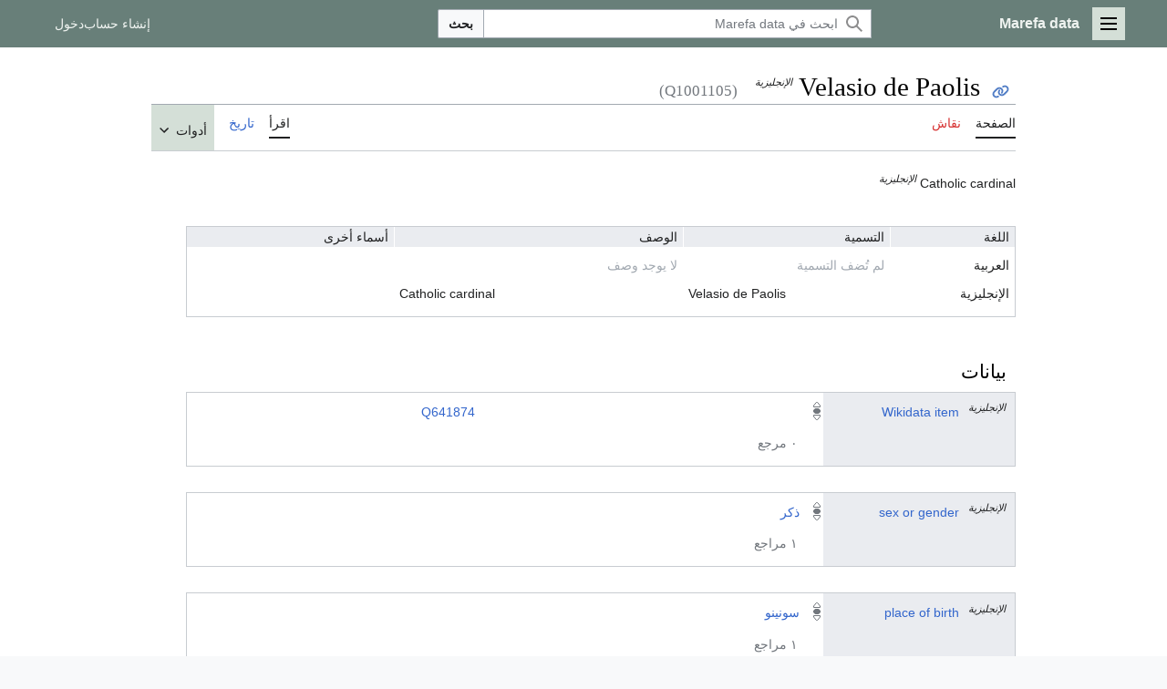

--- FILE ---
content_type: text/html; charset=UTF-8
request_url: https://data.marefa.org/wiki/Q1001105
body_size: 160484
content:
<!DOCTYPE html>
<html class="client-nojs marefa-vector-feature-marefa-language-in-header-enabled marefa-vector-feature-language-in-main-page-header-disabled marefa-vector-feature-sticky-header-disabled marefa-vector-feature-page-tools-pinned-disabled marefa-vector-feature-toc-pinned-clientpref-1 marefa-vector-feature-main-menu-pinned-disabled marefa-vector-feature-limited-width-clientpref-1 marefa-vector-feature-limited-width-content-enabled marefa-vector-feature-custom-font-size-clientpref-0 marefa-vector-feature-client-preferences-disabled marefa-vector-feature-client-prefs-pinned-disabled marefa-vector-feature-night-mode-disabled skin-theme-clientpref-day vector-toc-not-available" lang="ar" dir="rtl">
<head>
<meta charset="UTF-8"/>
<title>Velasio de Paolis - Marefa data</title>
<script>(function(){var className="client-js marefa-vector-feature-marefa-language-in-header-enabled marefa-vector-feature-language-in-main-page-header-disabled marefa-vector-feature-sticky-header-disabled marefa-vector-feature-page-tools-pinned-disabled marefa-vector-feature-toc-pinned-clientpref-1 marefa-vector-feature-main-menu-pinned-disabled marefa-vector-feature-limited-width-clientpref-1 marefa-vector-feature-limited-width-content-enabled marefa-vector-feature-custom-font-size-clientpref-0 marefa-vector-feature-client-preferences-disabled marefa-vector-feature-client-prefs-pinned-disabled marefa-vector-feature-night-mode-disabled skin-theme-clientpref-day vector-toc-not-available";var cookie=document.cookie.match(/(?:^|; )wikidbmwclientpreferences=([^;]+)/);if(cookie){cookie[1].split('%2C').forEach(function(pref){className=className.replace(new RegExp('(^| )'+pref.replace(/-clientpref-\w+$|[^\w-]+/g,'')+'-clientpref-\\w+( |$)'),'$1'+pref+'$2');});}document.documentElement.className=
className;}());RLCONF={"wgBreakFrames":false,"wgSeparatorTransformTable":[".\t,","٫\t٬"],"wgDigitTransformTable":["0\t1\t2\t3\t4\t5\t6\t7\t8\t9","٠\t١\t٢\t٣\t٤\t٥\t٦\t٧\t٨\t٩"],"wgDefaultDateFormat":"dmy","wgMonthNames":["","يناير","فبراير","مارس","أبريل","مايو","يونيو","يوليو","أغسطس","سبتمبر","أكتوبر","نوفمبر","ديسمبر"],"wgRequestId":"8143a7f62442a1cdec48df78","wgCSPNonce":false,"wgCanonicalNamespace":"","wgCanonicalSpecialPageName":false,"wgNamespaceNumber":0,"wgPageName":"Q1001105","wgTitle":"Q1001105","wgCurRevisionId":74151884,"wgRevisionId":74151884,"wgArticleId":954434,"wgIsArticle":true,"wgIsRedirect":false,"wgAction":"view","wgUserName":null,"wgUserGroups":["*"],"wgCategories":[],"wgPageContentLanguage":"ar","wgPageContentModel":"wikibase-item","wgRelevantPageName":"Q1001105","wgRelevantArticleId":954434,"wgIsProbablyEditable":false,"wgRelevantPageIsProbablyEditable":false,"wgRestrictionEdit":[],
"wgVisualEditor":{"pageLanguageCode":"en","pageLanguageDir":"ltr","pageVariantFallbacks":"en"},"wgWMESchemaEditAttemptStepOversample":false,"wgWMEPageLength":40000,"wgMediaViewerOnClick":true,"wgMediaViewerEnabledByDefault":true,"wbIsEditView":true,"wbEntityId":"Q1001105","wgEditSubmitButtonLabelPublish":false,"wbUserSpecifiedLanguages":[],"wbCopyright":{"version":"wikibase-1","messageHtml":"بالنقر على احفظ أنت توافق على \u003Ca href=\"/w/index.php?title=Marefa_data:Copyrights\u0026amp;action=edit\u0026amp;redlink=1\" class=\"new\" title=\"Marefa data:Copyrights (page does not exist)\"\u003Eشروط الاستخدام\u003C/a\u003E وأنك تطرح مساهمتك دون تراجع بموجب [ ]."},"wbBadgeItems":[],"wbMultiLingualStringLimit":250,"wbTaintedReferencesEnabled":false,"ext.ShortLinks.conf":{"server":"https://marefa.org/d","revEncoded":"93QzG","separator":"."}};RLSTATE={"marefa.skins.vector.user.styles":"ready","site.styles":"ready","user.styles":
"ready","marefa.skins.vector.user":"ready","user":"ready","user.options":"loading","wikibase.common":"ready","jquery.wikibase.toolbar.styles":"ready","marefa2024.styles.overwrite":"ready","marefa.skins.vector.search.codex.styles":"ready","marefa.skins.vector.styles":"ready","marefa.skins.vector.icons":"ready","jquery.makeCollapsible.styles":"ready","ext.visualEditor.desktopArticleTarget.noscript":"ready","ext.wikimediaBadges":"ready","ext.jsonConfig":"ready","wikibase.client.init":"ready"};RLPAGEMODULES=["wikibase.entityPage.entityLoaded","wikibase.ui.entityViewInit","site","mediawiki.page.ready","jquery.makeCollapsible","marefa.skins.vector.js","ext.marefa.common","ext.visualEditor.desktopArticleTarget.init","ext.visualEditor.targetLoader","ext.eventLogging","ext.wikimediaEvents","ext.wikimediaEvents.wikibase","wikibase.ui.entitysearch","propertySuggester.suggestions","wikibase.quality.constraints.suggestions","ext.ShortLinks","ext.ShortLinks.addLinks"];</script>
<script>(RLQ=window.RLQ||[]).push(function(){mw.loader.implement("user.options@12s5i",function($,jQuery,require,module){mw.user.tokens.set({"patrolToken":"+\\","watchToken":"+\\","csrfToken":"+\\"});mw.user.options.set({"language":"en","variant":"en"});});});</script>
<link rel="stylesheet" href="/w/load.php?lang=ar&amp;modules=ext.jsonConfig%2CwikimediaBadges%7Cext.visualEditor.desktopArticleTarget.noscript%7Cjquery.makeCollapsible.styles%7Cjquery.wikibase.toolbar.styles%7Cmarefa.skins.vector.icons%2Cstyles%7Cmarefa.skins.vector.search.codex.styles%7Cmarefa2024.styles.overwrite%7Cwikibase.client.init%7Cwikibase.common&amp;only=styles&amp;skin=marefa2024"/>
<script async="" src="/w/load.php?lang=ar&amp;modules=startup&amp;only=scripts&amp;raw=1&amp;skin=marefa2024"></script>
<style>.ext-shortlinks-copy-button { display: none; }</style>
<meta name="generator" content="MediaWiki 1.39.2"/>
<meta name="format-detection" content="telephone=no"/>
<meta property="og:title" content="Velasio de Paolis"/>
<meta name="description" content="Catholic cardinal"/>
<meta property="og:description" content="Catholic cardinal"/>
<meta property="og:type" content="summary"/>
<meta name="viewport" content="width=device-width, initial-scale=1.0, user-scalable=yes, minimum-scale=0.25, maximum-scale=5.0"/>
<link rel="alternate" href="https://data.marefa.org/wiki/Special:EntityData/Q1001105.json" type="application/json"/>
<link rel="alternate" href="https://data.marefa.org/wiki/Special:EntityData/Q1001105.php" type="application/vnd.php.serialized"/>
<link rel="alternate" href="https://data.marefa.org/wiki/Special:EntityData/Q1001105.n3" type="text/n3"/>
<link rel="alternate" href="https://data.marefa.org/wiki/Special:EntityData/Q1001105.ttl" type="text/turtle"/>
<link rel="alternate" href="https://data.marefa.org/wiki/Special:EntityData/Q1001105.nt" type="application/n-triples"/>
<link rel="alternate" href="https://data.marefa.org/wiki/Special:EntityData/Q1001105.rdf" type="application/rdf+xml"/>
<link rel="alternate" href="https://data.marefa.org/wiki/Special:EntityData/Q1001105.jsonld" type="application/ld+json"/>
<link rel="apple-touch-icon" href="/apple-touch-icon.png"/>
<link rel="icon" href="/favicon.ico"/>
<link rel="search" type="application/opensearchdescription+xml" href="/w/opensearch_desc.php" title="Marefa data (en)"/>
<link rel="EditURI" type="application/rsd+xml" href="//data.marefa.org/w/api.php?action=rsd"/>
<link rel="canonical" href="https://data.marefa.org/wiki/Q1001105"/>
</head>
<body class="skin-vector skin-vector-search-vue mediawiki rtl sitedir-ltr mw-hide-empty-elt ns-0 ns-subject page-Q1001105 rootpage-Q1001105 skin-marefa2024 action-view skin--responsive wb-entitypage wb-itempage wb-itempage-Q1001105"><a class="mw-jump-link" href="#bodyContent"></a>
<div class="vector-header-container">
	<header class="vector-header mw-header">
		<div class="vector-header-start">
			<nav class="vector-main-menu-landmark" aria-label="" role="navigation">
				
<div id="marefa-vector-main-menu-dropdown" class="vector-dropdown marefa-vector-main-menu-dropdown vector-button-flush-left vector-button-flush-right"   lang="ar" dir="rtl">
	<input type="checkbox" id="marefa-vector-main-menu-dropdown-checkbox" role="button" aria-haspopup="true" data-event-name="ui.dropdown-marefa-vector-main-menu-dropdown" class="vector-dropdown-checkbox "  aria-label="القائمة الرئيسية"  >
	<label id="marefa-vector-main-menu-dropdown-label" for="marefa-vector-main-menu-dropdown-checkbox" class="vector-dropdown-label cdx-button cdx-button--fake-button cdx-button--fake-button--enabled cdx-button--weight-quiet cdx-button--icon-only " aria-hidden="true"  ><span class="vector-icon mw-ui-icon-menu mw-ui-icon-wikimedia-menu"></span>

<span class="vector-dropdown-label-text">القائمة الرئيسية</span>
	</label>
	<div class="vector-dropdown-content">


				<div id="marefa-vector-main-menu-unpinned-container" class="vector-unpinned-container">
		
<div id="marefa-vector-main-menu" class="marefa-vector-main-menu vector-pinnable-element">
	<div
	class="vector-pinnable-header marefa-vector-main-menu-pinnable-header vector-pinnable-header-unpinned"
	data-feature-name="main-menu-pinned"
	data-pinnable-element-id="marefa-vector-main-menu"
	data-pinned-container-id="marefa-vector-main-menu-pinned-container"
	data-unpinned-container-id="marefa-vector-main-menu-unpinned-container"
>
	<div class="vector-pinnable-header-label">القائمة الرئيسية</div>
	<button class="vector-pinnable-header-toggle-button vector-pinnable-header-pin-button" data-event-name="pinnable-header.marefa-vector-main-menu.pin">انقل للشريط الجانبي</button>
	<button class="vector-pinnable-header-toggle-button vector-pinnable-header-unpin-button" data-event-name="pinnable-header.marefa-vector-main-menu.unpin">أخف</button>
</div>

	
<div id="p-navigation" class="vector-menu mw-portlet mw-portlet-navigation"   lang="ar" dir="rtl">
	<div class="vector-menu-heading">
		تصفح
	</div>
	<div class="vector-menu-content">
		
		<ul class="vector-menu-content-list">
			
			<li id="n-mainpage-description" class="mw-list-item"><a href="/wiki/%D8%A7%D9%84%D8%B5%D9%81%D8%AD%D8%A9_%D8%A7%D9%84%D8%B1%D8%A6%D9%8A%D8%B3%D9%8A%D8%A9" title="زر الصفحة الرئيسية [z]" accesskey="z"><span>الصفحة الرئيسية</span></a></li><li id="n-recentchanges" class="mw-list-item"><a href="/wiki/Special:RecentChanges" title="قائمة أحدث التغييرات في الويكي. [r]" accesskey="r"><span>أحدث التغييرات</span></a></li><li id="n-randompage" class="mw-list-item"><a href="/wiki/Special:Random" title="حمل صفحة عشوائية [x]" accesskey="x"><span>صفحة عشوائية</span></a></li><li id="n-help-mediawiki" class="mw-list-item"><a href="https://www.mediawiki.org/wiki/Special:MyLanguage/Help:Contents"><span>مساعدة حول ميدياويكي</span></a></li><li id="n-mainpage-description" class="mw-list-item"><a href="/wiki/%D8%A7%D9%84%D8%B5%D9%81%D8%AD%D8%A9_%D8%A7%D9%84%D8%B1%D8%A6%D9%8A%D8%B3%D9%8A%D8%A9" title="زر الصفحة الرئيسية [z]" accesskey="z"><span>الصفحة الرئيسية</span></a></li><li id="n-recentchanges" class="mw-list-item"><a href="/wiki/Special:RecentChanges" title="قائمة أحدث التغييرات في الويكي. [r]" accesskey="r"><span>أحدث التغييرات</span></a></li><li id="n-specialpages" class="mw-list-item"><a href="https://data.marefa.org/wiki/Special:SpecialPages" rel="nofollow"><span>الصفحات الخاصة</span></a></li><li id="n-upload" class="mw-list-item"><a href="https://www.marefa.org/%D8%AE%D8%A7%D8%B5:%D8%B1%D9%81%D8%B9" rel="nofollow"><span>رفع ملف</span></a></li><li id="n-randompage" class="mw-list-item"><a href="/wiki/Special:Random" title="حمل صفحة عشوائية [x]" accesskey="x"><span>صفحة عشوائية</span></a></li>
		</ul>
		
	</div>
</div>

	
	
</div>

				</div>

	</div>
</div>

		</nav>
			
<a href="/wiki/%D8%A7%D9%84%D8%B5%D9%81%D8%AD%D8%A9_%D8%A7%D9%84%D8%B1%D8%A6%D9%8A%D8%B3%D9%8A%D8%A9" class="mw-logo">
	<span class="mw-logo-container">
		<strong class="mw-logo-wordmark">Marefa data</strong>
	</span>
</a>

		</div>
		<div class="vector-header-end">
			
<div id="p-search" role="search" class="vector-search-box-vue  vector-search-box-collapses vector-search-box-show-thumbnail vector-search-box-auto-expand-width vector-search-box">
	<a href="/wiki/Special:Search" class="cdx-button cdx-button--fake-button cdx-button--fake-button--enabled cdx-button--weight-quiet cdx-button--icon-only search-toggle" id="" title="ابحث في Marefa data [f]" accesskey="f"><span class="vector-icon mw-ui-icon-search mw-ui-icon-wikimedia-search"></span>

<span>بحث</span>
	</a>
	<div class="vector-typeahead-search-container">
		<div class="cdx-typeahead-search cdx-typeahead-search--show-thumbnail cdx-typeahead-search--auto-expand-width">
			<form action="/w/index.php" id="searchform" class="cdx-search-input cdx-search-input--has-end-button">
				<div id="simpleSearch" class="cdx-search-input__input-wrapper"  data-search-loc="header-moved">
					<div class="cdx-text-input cdx-text-input--has-start-icon">
						<input
							class="cdx-text-input__input"
							 type="search" name="search" placeholder="ابحث في Marefa data" aria-label="ابحث في Marefa data" autocapitalize="sentences" title="ابحث في Marefa data [f]" accesskey="f" id="searchInput"
							>
						<span class="cdx-text-input__icon cdx-text-input__start-icon"></span>
					</div>
					<input type="hidden" name="title" value="Special:Search">
				</div>
				<button class="cdx-button cdx-search-input__end-button">بحث</button>
			</form>
		</div>
	</div>
</div>

			<nav class="vector-user-links vector-user-links-wide" aria-label="أدوات شخصية" role="navigation" >
	<div class="vector-user-links-main">
	
<div id="p-vector-user-menu-preferences" class="vector-menu mw-portlet emptyPortlet"   lang="ar" dir="rtl">
	<div class="vector-menu-content">
		
		<ul class="vector-menu-content-list">
			
			
		</ul>
		
	</div>
</div>

	
<div id="p-vector-user-menu-userpage" class="vector-menu mw-portlet emptyPortlet"   lang="ar" dir="rtl">
	<div class="vector-menu-content">
		
		<ul class="vector-menu-content-list">
			
			
		</ul>
		
	</div>
</div>

	<nav class="vector-client-prefs-landmark" aria-label="">
		
		
	</nav>
	
<div id="p-vector-user-menu-notifications" class="vector-menu mw-portlet emptyPortlet"   lang="ar" dir="rtl">
	<div class="vector-menu-content">
		
		<ul class="vector-menu-content-list">
			
			
		</ul>
		
	</div>
</div>

	
<div id="p-vector-user-menu-overflow" class="vector-menu mw-portlet"   lang="ar" dir="rtl">
	<div class="vector-menu-content">
		
		<ul class="vector-menu-content-list">
			<li id="pt-createaccount-2" class="user-links-collapsible-item mw-list-item user-links-collapsible-item"><a data-mw="interface" href="/w/index.php?title=Special:CreateAccount&amp;returnto=Q1001105" title="نشجعك على عمل حساب وتسجيل دخولك؛ لكنه غير ضروري على اي حال" class=""><span>إنشاء حساب</span></a>
</li>
<li id="pt-login-2" class="user-links-collapsible-item mw-list-item user-links-collapsible-item"><a data-mw="interface" href="/w/index.php?title=Special:UserLogin&amp;returnto=Q1001105" title="يفضل أن تسجل الدخول، لكنه ليس إلزاميا. [o]" accesskey="o" class=""><span>دخول</span></a>
</li>

			
		</ul>
		
	</div>
</div>

	</div>
	
<div id="vector-user-links-dropdown" class="vector-dropdown vector-user-menu vector-button-flush-right vector-user-menu-logged-out user-links-collapsible-item"  title="المزيد من الخيارات"  lang="ar" dir="rtl">
	<input type="checkbox" id="vector-user-links-dropdown-checkbox" role="button" aria-haspopup="true" data-event-name="ui.dropdown-vector-user-links-dropdown" class="vector-dropdown-checkbox "  aria-label="أدوات شخصية"  >
	<label id="vector-user-links-dropdown-label" for="vector-user-links-dropdown-checkbox" class="vector-dropdown-label cdx-button cdx-button--fake-button cdx-button--fake-button--enabled cdx-button--weight-quiet cdx-button--icon-only " aria-hidden="true"  ><span class="vector-icon mw-ui-icon-ellipsis mw-ui-icon-wikimedia-ellipsis"></span>

<span class="vector-dropdown-label-text">أدوات شخصية</span>
	</label>
	<div class="vector-dropdown-content">


		
<div id="p-personal" class="vector-menu mw-portlet mw-portlet-personal user-links-collapsible-item"  title="قائمة المستخدم"  lang="ar" dir="rtl">
	<div class="vector-menu-content">
		
		<ul class="vector-menu-content-list">
			
			<li id="pt-createaccount" class="user-links-collapsible-item mw-list-item"><a href="/w/index.php?title=Special:CreateAccount&amp;returnto=Q1001105" title="نشجعك على عمل حساب وتسجيل دخولك؛ لكنه غير ضروري على اي حال"><span class="vector-icon mw-ui-icon-userAdd mw-ui-icon-wikimedia-userAdd"></span> <span>إنشاء حساب</span></a></li><li id="pt-login" class="user-links-collapsible-item mw-list-item"><a href="/w/index.php?title=Special:UserLogin&amp;returnto=Q1001105" title="يفضل أن تسجل الدخول، لكنه ليس إلزاميا. [o]" accesskey="o"><span class="vector-icon mw-ui-icon-logIn mw-ui-icon-wikimedia-logIn"></span> <span>دخول</span></a></li>
		</ul>
		
	</div>
</div>

	
	</div>
</div>

</nav>

		</div>
	</header>
</div>
<div class="mw-page-container">
    <!--<p>⧼marefa-ad-is-not-defined-for-type⧽
</p>-->
	<div class="mw-page-container-inner">
		<div class="vector-sitenotice-container">
			<div id="siteNotice"></div>
		</div>
		<div class="vector-column-start">
			<div class="vector-main-menu-container">
		<div id="mw-navigation">
			<nav id="mw-panel" class="vector-main-menu-landmark" aria-label="" role="navigation">
				<div id="marefa-vector-main-menu-pinned-container" class="vector-pinned-container">
				
				</div>
		</nav>
		</div>
	</div>
</div>
		<div class="mw-content-container">
			<main id="content" class="mw-body" role="main">
				<header class="mw-body-header vector-page-titlebar">
					<h1 id="firstHeading" class="firstHeading mw-first-heading" lang="ar" dir="rtl"><span class="wikibase-title ">
<span class="wikibase-title-label"><span lang="en" dir="ltr">Velasio de Paolis</span>&#160;<sup class="wb-language-fallback-indicator">الإنجليزية</sup></span>
<span class="wikibase-title-id">(Q1001105)</span>
</span></h1>
				</header>
				<div class="vector-page-toolbar">
					<div class="vector-page-toolbar-container">
						<div id="left-navigation">
							<nav aria-label="">
								
<div id="p-associated-pages" class="vector-menu vector-menu-tabs mw-portlet mw-portlet-associated-pages"   lang="ar" dir="rtl">
	<div class="vector-menu-content">
		
		<ul class="vector-menu-content-list">
			
			<li id="ca-nstab-main" class="selected vector-tab-noicon mw-list-item"><a href="/wiki/Q1001105" title="رؤية صفحة المحتوى [c]" accesskey="c"><span>الصفحة</span></a></li><li id="ca-talk" class="new vector-tab-noicon mw-list-item"><a href="/w/index.php?title=Talk:Q1001105&amp;action=edit&amp;redlink=1" rel="discussion" title="نقاش عن صفحة المحتوى (الصفحة غير موجودة) [t]" accesskey="t"><span>نقاش</span></a></li>
		</ul>
		
	</div>
</div>

								
<div id="p-variants" class="vector-dropdown emptyPortlet"   lang="ar" dir="rtl">
	<input type="checkbox" id="p-variants-checkbox" role="button" aria-haspopup="true" data-event-name="ui.dropdown-p-variants" class="vector-dropdown-checkbox " aria-label="غيّر لهجة اللغة"   >
	<label id="p-variants-label" for="p-variants-checkbox" class="vector-dropdown-label cdx-button cdx-button--fake-button cdx-button--fake-button--enabled cdx-button--weight-quiet" aria-hidden="true"  ><span class="vector-dropdown-label-text">English</span>
	</label>
	<div class="vector-dropdown-content">


					
<div id="p-variants" class="vector-menu mw-portlet mw-portlet-variants emptyPortlet"   lang="ar" dir="rtl">
	<div class="vector-menu-content">
		
		<ul class="vector-menu-content-list">
			
			
		</ul>
		
	</div>
</div>

				
	</div>
</div>

							</nav>
						</div>
						<div id="right-navigation" class="vector-collapsible">
							<nav aria-label="">
								
<div id="p-views" class="vector-menu vector-menu-tabs mw-portlet mw-portlet-views"   lang="ar" dir="rtl">
	<div class="vector-menu-content">
		
		<ul class="vector-menu-content-list">
			
			<li id="ca-view" class="selected vector-tab-noicon mw-list-item"><a href="/wiki/Q1001105"><span>اقرأ</span></a></li><li id="ca-history" class="vector-tab-noicon mw-list-item"><a href="/w/index.php?title=Q1001105&amp;action=history" title="النسخ السابقة لهذه الصفحة [h]" accesskey="h"><span>تاريخ</span></a></li>
		</ul>
		
	</div>
</div>

							</nav>
				
							<nav class="vector-page-tools-landmark" aria-label="">
								
<div id="marefa-vector-page-tools-dropdown" class="vector-dropdown marefa-vector-page-tools-dropdown"   lang="ar" dir="rtl">
	<input type="checkbox" id="marefa-vector-page-tools-dropdown-checkbox" role="button" aria-haspopup="true" data-event-name="ui.dropdown-marefa-vector-page-tools-dropdown" class="vector-dropdown-checkbox "  aria-label="أدوات"  >
	<label id="marefa-vector-page-tools-dropdown-label" for="marefa-vector-page-tools-dropdown-checkbox" class="vector-dropdown-label cdx-button cdx-button--fake-button cdx-button--fake-button--enabled cdx-button--weight-quiet" aria-hidden="true"  ><span class="vector-dropdown-label-text">أدوات</span>
	</label>
	<div class="vector-dropdown-content">


									<div id="marefa-vector-page-tools-unpinned-container" class="vector-unpinned-container">
						
<div id="marefa-vector-page-tools" class="marefa-vector-page-tools vector-pinnable-element">
	<div
	class="vector-pinnable-header marefa-vector-page-tools-pinnable-header vector-pinnable-header-unpinned"
	data-feature-name="page-tools-pinned"
	data-pinnable-element-id="marefa-vector-page-tools"
	data-pinned-container-id="marefa-vector-page-tools-pinned-container"
	data-unpinned-container-id="marefa-vector-page-tools-unpinned-container"
>
	<div class="vector-pinnable-header-label">أدوات</div>
	<button class="vector-pinnable-header-toggle-button vector-pinnable-header-pin-button" data-event-name="pinnable-header.marefa-vector-page-tools.pin">انقل للشريط الجانبي</button>
	<button class="vector-pinnable-header-toggle-button vector-pinnable-header-unpin-button" data-event-name="pinnable-header.marefa-vector-page-tools.unpin">أخف</button>
</div>

	
<div id="p-cactions" class="vector-menu mw-portlet mw-portlet-cactions emptyPortlet vector-has-collapsible-items"  title="المزيد من الخيارات"  lang="ar" dir="rtl">
	<div class="vector-menu-heading">
		إجراءات
	</div>
	<div class="vector-menu-content">
		
		<ul class="vector-menu-content-list">
			
			<li id="ca-more-view" class="selected vector-more-collapsible-item mw-list-item"><a href="/wiki/Q1001105"><span>اقرأ</span></a></li><li id="ca-more-history" class="vector-more-collapsible-item mw-list-item"><a href="/w/index.php?title=Q1001105&amp;action=history"><span>تاريخ</span></a></li>
		</ul>
		
	</div>
</div>

<div id="p-tb" class="vector-menu mw-portlet mw-portlet-tb"   lang="ar" dir="rtl">
	<div class="vector-menu-heading">
		عام
	</div>
	<div class="vector-menu-content">
		
		<ul class="vector-menu-content-list">
			
			<li id="t-whatlinkshere" class="mw-list-item"><a href="/wiki/Special:WhatLinksHere/Q1001105" title="قائمة بكل صفحات الويكي التي تصل هنا [j]" accesskey="j"><span>ماذا يصل هنا</span></a></li><li id="t-recentchangeslinked" class="mw-list-item"><a href="/wiki/Special:RecentChangesLinked/Q1001105" rel="nofollow" title="أحدث التغييرات في الصفحات الموصولة من هذه الصفحة [k]" accesskey="k"><span>تغييرات ذات علاقة</span></a></li><li id="t-upload" class="mw-list-item"><a href="https://www.marefa.org/%D8%AE%D8%A7%D8%B5:%D8%B1%D9%81%D8%B9" title="ارفع ملفات [u]" accesskey="u"><span>رفع ملف</span></a></li><li id="t-specialpages" class="mw-list-item"><a href="/wiki/Special:SpecialPages" title="قائمة بكل الصفحات الخاصة [q]" accesskey="q"><span>الصفحات الخاصة</span></a></li><li id="t-print" class="mw-list-item"><a href="javascript:print();" rel="alternate" title="نسخة للطباعة لهذه الصفحة [p]" accesskey="p"><span>نسخة للطباعة</span></a></li><li id="t-permalink" class="mw-list-item"><a href="/w/index.php?title=Q1001105&amp;oldid=74151884" title="وصلة دائمة لهذه النسخة من الصفحة"><span>وصلة دائمة</span></a></li><li id="t-info" class="mw-list-item"><a href="/w/index.php?title=Q1001105&amp;action=info" title="المزيد من المعلومات عن هذه الصفحة"><span>معلومات عن هذه الصفحة</span></a></li><li id="t-wb-concept-uri" class="mw-list-item"><a href="http://data.marefa.org/entity/Q1001105" title="URI التي تعرف المفهوم الموصوف بواسطة هذا العنصر"><span>مسار المفهوم</span></a></li>
		</ul>
		
	</div>
</div>

</div>

									</div>
				
	</div>
</div>

							</nav>
						</div>
					</div>
				</div>
				<div class="vector-column-end">
					<div class="vector-sticky-pinned-container">
						<nav class="vector-page-tools-landmark" aria-label="">
							<div id="marefa-vector-page-tools-pinned-container" class="vector-pinned-container">
				
							</div>
		</nav>
						<nav class="vector-client-prefs-landmark" aria-label="">
						</nav>
					</div>
				</div>
				<div id="bodyContent" class="vector-body" aria-labelledby="firstHeading" data-mw-ve-target-container>
					<div class="vector-body-before-content">
							<div class="mw-indicators">
		</div>

						<div id="siteSub" class="noprint">من Marefa data</div>
					</div>
					<div id="contentSub" lang="ar" dir="rtl"></div>
					
					
					<div id="mw-content-text" class="mw-body-content mw-content-rtl" lang="ar" dir="rtl"><div id="wb-item-Q1001105" class="wikibase-entityview wb-item" lang="ar" dir="rtl">
<div class="wikibase-entityview-main"><div class="wikibase-entitytermsview">
<div class="wikibase-entitytermsview-heading">
<div class="wikibase-entitytermsview-heading-description "><span lang="en" dir="ltr">Catholic cardinal</span>&nbsp;<sup class="wb-language-fallback-indicator">الإنجليزية</sup></div><div class="wikibase-entitytermsview-heading-aliases wb-empty"></div>
</div>

<div class="wikibase-entitytermsview-entitytermsforlanguagelistview "><table class="wikibase-entitytermsforlanguagelistview">
<thead class="wikibase-entitytermsforlanguagelistview-header">
<tr class="wikibase-entitytermsforlanguagelistview-header-row">
<th scope="col" class="wikibase-entitytermsforlanguagelistview-cell wikibase-entitytermsforlanguagelistview-language">اللغة</th>
<th scope="col" class="wikibase-entitytermsforlanguagelistview-cell wikibase-entitytermsforlanguagelistview-label">التسمية</th>
<th scope="col" class="wikibase-entitytermsforlanguagelistview-cell wikibase-entitytermsforlanguagelistview-description">الوصف</th>
<th scope="col" class="wikibase-entitytermsforlanguagelistview-cell wikibase-entitytermsforlanguagelistview-aliases">أسماء أخرى</th>
</tr>
</thead>
<tbody class="wikibase-entitytermsforlanguagelistview-listview"><tr class="wikibase-entitytermsforlanguageview wikibase-entitytermsforlanguageview-ar" >
<th class="wikibase-entitytermsforlanguageview-language">العربية</th>
<td class="wikibase-entitytermsforlanguageview-label"><div class="wikibase-labelview wb-empty" dir="rtl" lang="ar"><div class="wikibase-labelview-container"><span class="wikibase-labelview-text">لم تُضف التسمية</span></div></div></td>
<td class="wikibase-entitytermsforlanguageview-description"><div class="wikibase-descriptionview wb-empty" dir="rtl" lang="ar"><div class="wikibase-descriptionview-container"><span class="wikibase-descriptionview-text">لا يوجد وصف</span></div></div></td>
<td class="wikibase-entitytermsforlanguageview-aliases"><div class="wikibase-aliasesview wb-empty">
<ul class="wikibase-aliasesview-list" dir="" lang="ar"></ul>

</div></td>

</tr><tr class="wikibase-entitytermsforlanguageview wikibase-entitytermsforlanguageview-en" >
<th class="wikibase-entitytermsforlanguageview-language">الإنجليزية</th>
<td class="wikibase-entitytermsforlanguageview-label"><div class="wikibase-labelview " dir="ltr" lang="en"><div class="wikibase-labelview-container"><span class="wikibase-labelview-text">Velasio de Paolis</span></div></div></td>
<td class="wikibase-entitytermsforlanguageview-description"><div class="wikibase-descriptionview " dir="ltr" lang="en"><div class="wikibase-descriptionview-container"><span class="wikibase-descriptionview-text">Catholic cardinal</span></div></div></td>
<td class="wikibase-entitytermsforlanguageview-aliases"><div class="wikibase-aliasesview wb-empty">
<ul class="wikibase-aliasesview-list" dir="" lang="en"></ul>

</div></td>

</tr></tbody>
</table></div>
</div><div id="toc"></div><h2 class="wb-section-heading section-heading wikibase-statements" dir="auto"><span class="mw-headline" id="claims">بيانات</span></h2><div class="wikibase-statementgrouplistview"><div class="wikibase-listview"><div class="wikibase-statementgroupview" id="P1" data-property-id="P1">
<div class="wikibase-statementgroupview-property">
<div class="wikibase-statementgroupview-property-label" dir="auto"><a title="Property:P1" href="/wiki/Property:P1" lang="en">Wikidata item</a>&nbsp;<sup class="wb-language-fallback-indicator">الإنجليزية</sup></div>
</div>
<div class="wikibase-statementlistview">
<div class="wikibase-statementlistview-listview">
<div id="Q1001105$63FF535F-240A-4E90-AFC8-D95896C6485E" class="wikibase-statementview wikibase-statement-Q1001105$63FF535F-240A-4E90-AFC8-D95896C6485E wb-normal">
<div class="wikibase-statementview-rankselector"><div class="wikibase-rankselector ui-state-disabled">
<span class="ui-icon ui-icon-rankselector wikibase-rankselector-normal" title="ترتيب طبيعي"></span>
</div></div>
<div class="wikibase-statementview-mainsnak-container">
<div class="wikibase-statementview-mainsnak" dir="auto"><div class="wikibase-snakview wikibase-snakview-567267cdf92fe4de7ebbcff19fc202ff40d5c844">
<div class="wikibase-snakview-property-container">
<div class="wikibase-snakview-property" dir="auto"></div>
</div>
<div class="wikibase-snakview-value-container" dir="auto">
<div class="wikibase-snakview-typeselector"></div>
<div class="wikibase-snakview-body">
<div class="wikibase-snakview-value wikibase-snakview-variation-valuesnak"><a class="wb-external-id external" href="https://www.wikidata.org/wiki/Q641874" rel="nofollow">Q641874</a></div>
<div class="wikibase-snakview-indicators"></div>
</div>
</div>
</div></div>
<div class="wikibase-statementview-qualifiers"></div>
</div>

<div class="wikibase-statementview-references-container">
<div class="wikibase-statementview-references-heading">٠ مرجع</div>
<div class="wikibase-statementview-references "></div>
</div>
</div>
</div>

</div>
</div><div class="wikibase-statementgroupview" id="P21" data-property-id="P21">
<div class="wikibase-statementgroupview-property">
<div class="wikibase-statementgroupview-property-label" dir="auto"><a title="Property:P21" href="/wiki/Property:P21" lang="en">sex or gender</a>&nbsp;<sup class="wb-language-fallback-indicator">الإنجليزية</sup></div>
</div>
<div class="wikibase-statementlistview">
<div class="wikibase-statementlistview-listview">
<div id="Q1001105$facc832b-469a-4f23-b8a9-4f162e031acc" class="wikibase-statementview wikibase-statement-Q1001105$facc832b-469a-4f23-b8a9-4f162e031acc wb-normal">
<div class="wikibase-statementview-rankselector"><div class="wikibase-rankselector ui-state-disabled">
<span class="ui-icon ui-icon-rankselector wikibase-rankselector-normal" title="ترتيب طبيعي"></span>
</div></div>
<div class="wikibase-statementview-mainsnak-container">
<div class="wikibase-statementview-mainsnak" dir="auto"><div class="wikibase-snakview wikibase-snakview-4c1a68ea8c3a65bdfde8e3ff49a3f80017c9b479">
<div class="wikibase-snakview-property-container">
<div class="wikibase-snakview-property" dir="auto"></div>
</div>
<div class="wikibase-snakview-value-container" dir="auto">
<div class="wikibase-snakview-typeselector"></div>
<div class="wikibase-snakview-body">
<div class="wikibase-snakview-value wikibase-snakview-variation-valuesnak"><a title="Q116378" href="/wiki/Q116378">ذكر</a></div>
<div class="wikibase-snakview-indicators"></div>
</div>
</div>
</div></div>
<div class="wikibase-statementview-qualifiers"></div>
</div>

<div class="wikibase-statementview-references-container">
<div class="wikibase-statementview-references-heading">١ مراجع</div>
<div class="wikibase-statementview-references wikibase-initially-collapsed"><div class="wikibase-listview"><div class="wikibase-referenceview wikibase-referenceview-bc3a7d4b9cb761195a70d6edbd0d7f7aab068926">
<div class="wikibase-referenceview-heading"></div>
<div class="wikibase-referenceview-listview"><div class="wikibase-snaklistview">
<div class="wikibase-snaklistview-listview"><div class="wikibase-snakview wikibase-snakview-cb971bd99986a7699a725c618eb5e6b379c92076">
<div class="wikibase-snakview-property-container">
<div class="wikibase-snakview-property" dir="auto"><a title="Property:P2" href="/wiki/Property:P2" lang="en">Imported from Wikidata item</a>&nbsp;<sup class="wb-language-fallback-indicator">الإنجليزية</sup></div>
</div>
<div class="wikibase-snakview-value-container" dir="auto">
<div class="wikibase-snakview-typeselector"></div>
<div class="wikibase-snakview-body">
<div class="wikibase-snakview-value wikibase-snakview-variation-valuesnak"><a class="wb-external-id external" href="https://www.wikidata.org/wiki/Q641874" rel="nofollow">Q641874</a></div>
<div class="wikibase-snakview-indicators"></div>
</div>
</div>
</div></div>
</div></div>
</div></div></div>
</div>
</div>
</div>

</div>
</div><div class="wikibase-statementgroupview" id="P19" data-property-id="P19">
<div class="wikibase-statementgroupview-property">
<div class="wikibase-statementgroupview-property-label" dir="auto"><a title="Property:P19" href="/wiki/Property:P19" lang="en">place of birth</a>&nbsp;<sup class="wb-language-fallback-indicator">الإنجليزية</sup></div>
</div>
<div class="wikibase-statementlistview">
<div class="wikibase-statementlistview-listview">
<div id="Q1001105$f0298210-ea60-413f-9b42-18c70caa2146" class="wikibase-statementview wikibase-statement-Q1001105$f0298210-ea60-413f-9b42-18c70caa2146 wb-normal">
<div class="wikibase-statementview-rankselector"><div class="wikibase-rankselector ui-state-disabled">
<span class="ui-icon ui-icon-rankselector wikibase-rankselector-normal" title="ترتيب طبيعي"></span>
</div></div>
<div class="wikibase-statementview-mainsnak-container">
<div class="wikibase-statementview-mainsnak" dir="auto"><div class="wikibase-snakview wikibase-snakview-24a4828ff81950f94039f9036467d87f693dc610">
<div class="wikibase-snakview-property-container">
<div class="wikibase-snakview-property" dir="auto"></div>
</div>
<div class="wikibase-snakview-value-container" dir="auto">
<div class="wikibase-snakview-typeselector"></div>
<div class="wikibase-snakview-body">
<div class="wikibase-snakview-value wikibase-snakview-variation-valuesnak"><a title="Q217332" href="/wiki/Q217332">سونينو</a></div>
<div class="wikibase-snakview-indicators"></div>
</div>
</div>
</div></div>
<div class="wikibase-statementview-qualifiers"></div>
</div>

<div class="wikibase-statementview-references-container">
<div class="wikibase-statementview-references-heading">١ مراجع</div>
<div class="wikibase-statementview-references wikibase-initially-collapsed"><div class="wikibase-listview"><div class="wikibase-referenceview wikibase-referenceview-bc3a7d4b9cb761195a70d6edbd0d7f7aab068926">
<div class="wikibase-referenceview-heading"></div>
<div class="wikibase-referenceview-listview"><div class="wikibase-snaklistview">
<div class="wikibase-snaklistview-listview"><div class="wikibase-snakview wikibase-snakview-cb971bd99986a7699a725c618eb5e6b379c92076">
<div class="wikibase-snakview-property-container">
<div class="wikibase-snakview-property" dir="auto"><a title="Property:P2" href="/wiki/Property:P2" lang="en">Imported from Wikidata item</a>&nbsp;<sup class="wb-language-fallback-indicator">الإنجليزية</sup></div>
</div>
<div class="wikibase-snakview-value-container" dir="auto">
<div class="wikibase-snakview-typeselector"></div>
<div class="wikibase-snakview-body">
<div class="wikibase-snakview-value wikibase-snakview-variation-valuesnak"><a class="wb-external-id external" href="https://www.wikidata.org/wiki/Q641874" rel="nofollow">Q641874</a></div>
<div class="wikibase-snakview-indicators"></div>
</div>
</div>
</div></div>
</div></div>
</div></div></div>
</div>
</div>
</div>

</div>
</div><div class="wikibase-statementgroupview" id="P214" data-property-id="P214">
<div class="wikibase-statementgroupview-property">
<div class="wikibase-statementgroupview-property-label" dir="auto"><a title="Property:P214" href="/wiki/Property:P214" lang="en">VIAF ID</a>&nbsp;<sup class="wb-language-fallback-indicator">الإنجليزية</sup></div>
</div>
<div class="wikibase-statementlistview">
<div class="wikibase-statementlistview-listview">
<div id="Q1001105$472afcec-075d-49ea-b22d-34b8050869a8" class="wikibase-statementview wikibase-statement-Q1001105$472afcec-075d-49ea-b22d-34b8050869a8 wb-normal">
<div class="wikibase-statementview-rankselector"><div class="wikibase-rankselector ui-state-disabled">
<span class="ui-icon ui-icon-rankselector wikibase-rankselector-normal" title="ترتيب طبيعي"></span>
</div></div>
<div class="wikibase-statementview-mainsnak-container">
<div class="wikibase-statementview-mainsnak" dir="auto"><div class="wikibase-snakview wikibase-snakview-97bd9366e8342791cc3f7ea89acdeb3ad807486b">
<div class="wikibase-snakview-property-container">
<div class="wikibase-snakview-property" dir="auto"></div>
</div>
<div class="wikibase-snakview-value-container" dir="auto">
<div class="wikibase-snakview-typeselector"></div>
<div class="wikibase-snakview-body">
<div class="wikibase-snakview-value wikibase-snakview-variation-valuesnak"><a class="wb-external-id external" href="https://viaf.org/viaf/60218809/" rel="nofollow">60218809</a></div>
<div class="wikibase-snakview-indicators"></div>
</div>
</div>
</div></div>
<div class="wikibase-statementview-qualifiers"></div>
</div>

<div class="wikibase-statementview-references-container">
<div class="wikibase-statementview-references-heading">١ مراجع</div>
<div class="wikibase-statementview-references wikibase-initially-collapsed"><div class="wikibase-listview"><div class="wikibase-referenceview wikibase-referenceview-bc3a7d4b9cb761195a70d6edbd0d7f7aab068926">
<div class="wikibase-referenceview-heading"></div>
<div class="wikibase-referenceview-listview"><div class="wikibase-snaklistview">
<div class="wikibase-snaklistview-listview"><div class="wikibase-snakview wikibase-snakview-cb971bd99986a7699a725c618eb5e6b379c92076">
<div class="wikibase-snakview-property-container">
<div class="wikibase-snakview-property" dir="auto"><a title="Property:P2" href="/wiki/Property:P2" lang="en">Imported from Wikidata item</a>&nbsp;<sup class="wb-language-fallback-indicator">الإنجليزية</sup></div>
</div>
<div class="wikibase-snakview-value-container" dir="auto">
<div class="wikibase-snakview-typeselector"></div>
<div class="wikibase-snakview-body">
<div class="wikibase-snakview-value wikibase-snakview-variation-valuesnak"><a class="wb-external-id external" href="https://www.wikidata.org/wiki/Q641874" rel="nofollow">Q641874</a></div>
<div class="wikibase-snakview-indicators"></div>
</div>
</div>
</div></div>
</div></div>
</div></div></div>
</div>
</div>
</div>

</div>
</div><div class="wikibase-statementgroupview" id="P227" data-property-id="P227">
<div class="wikibase-statementgroupview-property">
<div class="wikibase-statementgroupview-property-label" dir="auto"><a title="Property:P227" href="/wiki/Property:P227" lang="en">GND ID</a>&nbsp;<sup class="wb-language-fallback-indicator">الإنجليزية</sup></div>
</div>
<div class="wikibase-statementlistview">
<div class="wikibase-statementlistview-listview">
<div id="Q1001105$521fa620-8ddb-4b6a-bbf7-5ffba9926fb3" class="wikibase-statementview wikibase-statement-Q1001105$521fa620-8ddb-4b6a-bbf7-5ffba9926fb3 wb-normal">
<div class="wikibase-statementview-rankselector"><div class="wikibase-rankselector ui-state-disabled">
<span class="ui-icon ui-icon-rankselector wikibase-rankselector-normal" title="ترتيب طبيعي"></span>
</div></div>
<div class="wikibase-statementview-mainsnak-container">
<div class="wikibase-statementview-mainsnak" dir="auto"><div class="wikibase-snakview wikibase-snakview-3135e964d9e5f71fa9b0051ea841d8e5a7c3c3d8">
<div class="wikibase-snakview-property-container">
<div class="wikibase-snakview-property" dir="auto"></div>
</div>
<div class="wikibase-snakview-value-container" dir="auto">
<div class="wikibase-snakview-typeselector"></div>
<div class="wikibase-snakview-body">
<div class="wikibase-snakview-value wikibase-snakview-variation-valuesnak"><a class="wb-external-id external" href="https://d-nb.info/gnd/131595733" rel="nofollow">131595733</a></div>
<div class="wikibase-snakview-indicators"></div>
</div>
</div>
</div></div>
<div class="wikibase-statementview-qualifiers"></div>
</div>

<div class="wikibase-statementview-references-container">
<div class="wikibase-statementview-references-heading">١ مراجع</div>
<div class="wikibase-statementview-references wikibase-initially-collapsed"><div class="wikibase-listview"><div class="wikibase-referenceview wikibase-referenceview-bc3a7d4b9cb761195a70d6edbd0d7f7aab068926">
<div class="wikibase-referenceview-heading"></div>
<div class="wikibase-referenceview-listview"><div class="wikibase-snaklistview">
<div class="wikibase-snaklistview-listview"><div class="wikibase-snakview wikibase-snakview-cb971bd99986a7699a725c618eb5e6b379c92076">
<div class="wikibase-snakview-property-container">
<div class="wikibase-snakview-property" dir="auto"><a title="Property:P2" href="/wiki/Property:P2" lang="en">Imported from Wikidata item</a>&nbsp;<sup class="wb-language-fallback-indicator">الإنجليزية</sup></div>
</div>
<div class="wikibase-snakview-value-container" dir="auto">
<div class="wikibase-snakview-typeselector"></div>
<div class="wikibase-snakview-body">
<div class="wikibase-snakview-value wikibase-snakview-variation-valuesnak"><a class="wb-external-id external" href="https://www.wikidata.org/wiki/Q641874" rel="nofollow">Q641874</a></div>
<div class="wikibase-snakview-indicators"></div>
</div>
</div>
</div></div>
</div></div>
</div></div></div>
</div>
</div>
</div>

</div>
</div><div class="wikibase-statementgroupview" id="P569" data-property-id="P569">
<div class="wikibase-statementgroupview-property">
<div class="wikibase-statementgroupview-property-label" dir="auto"><a title="Property:P569" href="/wiki/Property:P569" lang="en">date of birth</a>&nbsp;<sup class="wb-language-fallback-indicator">الإنجليزية</sup></div>
</div>
<div class="wikibase-statementlistview">
<div class="wikibase-statementlistview-listview">
<div id="Q1001105$fe4bf94c-5c69-4159-ae67-da424009394e" class="wikibase-statementview wikibase-statement-Q1001105$fe4bf94c-5c69-4159-ae67-da424009394e wb-normal">
<div class="wikibase-statementview-rankselector"><div class="wikibase-rankselector ui-state-disabled">
<span class="ui-icon ui-icon-rankselector wikibase-rankselector-normal" title="ترتيب طبيعي"></span>
</div></div>
<div class="wikibase-statementview-mainsnak-container">
<div class="wikibase-statementview-mainsnak" dir="auto"><div class="wikibase-snakview wikibase-snakview-4594e8b95acb06b9dcfb5dfd8544b28efa9b2f31">
<div class="wikibase-snakview-property-container">
<div class="wikibase-snakview-property" dir="auto"></div>
</div>
<div class="wikibase-snakview-value-container" dir="auto">
<div class="wikibase-snakview-typeselector"></div>
<div class="wikibase-snakview-body">
<div class="wikibase-snakview-value wikibase-snakview-variation-valuesnak">١٩ سبتمبر 1935<sup class="wb-calendar-name">http://data.marefa.org/entity/Q1985727</sup></div>
<div class="wikibase-snakview-indicators"></div>
</div>
</div>
</div></div>
<div class="wikibase-statementview-qualifiers"></div>
</div>

<div class="wikibase-statementview-references-container">
<div class="wikibase-statementview-references-heading">١ مراجع</div>
<div class="wikibase-statementview-references wikibase-initially-collapsed"><div class="wikibase-listview"><div class="wikibase-referenceview wikibase-referenceview-bc3a7d4b9cb761195a70d6edbd0d7f7aab068926">
<div class="wikibase-referenceview-heading"></div>
<div class="wikibase-referenceview-listview"><div class="wikibase-snaklistview">
<div class="wikibase-snaklistview-listview"><div class="wikibase-snakview wikibase-snakview-cb971bd99986a7699a725c618eb5e6b379c92076">
<div class="wikibase-snakview-property-container">
<div class="wikibase-snakview-property" dir="auto"><a title="Property:P2" href="/wiki/Property:P2" lang="en">Imported from Wikidata item</a>&nbsp;<sup class="wb-language-fallback-indicator">الإنجليزية</sup></div>
</div>
<div class="wikibase-snakview-value-container" dir="auto">
<div class="wikibase-snakview-typeselector"></div>
<div class="wikibase-snakview-body">
<div class="wikibase-snakview-value wikibase-snakview-variation-valuesnak"><a class="wb-external-id external" href="https://www.wikidata.org/wiki/Q641874" rel="nofollow">Q641874</a></div>
<div class="wikibase-snakview-indicators"></div>
</div>
</div>
</div></div>
</div></div>
</div></div></div>
</div>
</div>
</div>

</div>
</div><div class="wikibase-statementgroupview" id="P31" data-property-id="P31">
<div class="wikibase-statementgroupview-property">
<div class="wikibase-statementgroupview-property-label" dir="auto"><a title="Property:P31" href="/wiki/Property:P31" lang="en">instance of</a>&nbsp;<sup class="wb-language-fallback-indicator">الإنجليزية</sup></div>
</div>
<div class="wikibase-statementlistview">
<div class="wikibase-statementlistview-listview">
<div id="Q1001105$d533f305-2aa3-4467-ac0d-095051d8bad0" class="wikibase-statementview wikibase-statement-Q1001105$d533f305-2aa3-4467-ac0d-095051d8bad0 wb-normal">
<div class="wikibase-statementview-rankselector"><div class="wikibase-rankselector ui-state-disabled">
<span class="ui-icon ui-icon-rankselector wikibase-rankselector-normal" title="ترتيب طبيعي"></span>
</div></div>
<div class="wikibase-statementview-mainsnak-container">
<div class="wikibase-statementview-mainsnak" dir="auto"><div class="wikibase-snakview wikibase-snakview-ba9fcbd89f680b85332c5b329a009fd204c824b0">
<div class="wikibase-snakview-property-container">
<div class="wikibase-snakview-property" dir="auto"></div>
</div>
<div class="wikibase-snakview-value-container" dir="auto">
<div class="wikibase-snakview-typeselector"></div>
<div class="wikibase-snakview-body">
<div class="wikibase-snakview-value wikibase-snakview-variation-valuesnak"><a title="Q71896" href="/wiki/Q71896">إنسان عاقل</a></div>
<div class="wikibase-snakview-indicators"></div>
</div>
</div>
</div></div>
<div class="wikibase-statementview-qualifiers"></div>
</div>

<div class="wikibase-statementview-references-container">
<div class="wikibase-statementview-references-heading">١ مراجع</div>
<div class="wikibase-statementview-references wikibase-initially-collapsed"><div class="wikibase-listview"><div class="wikibase-referenceview wikibase-referenceview-bc3a7d4b9cb761195a70d6edbd0d7f7aab068926">
<div class="wikibase-referenceview-heading"></div>
<div class="wikibase-referenceview-listview"><div class="wikibase-snaklistview">
<div class="wikibase-snaklistview-listview"><div class="wikibase-snakview wikibase-snakview-cb971bd99986a7699a725c618eb5e6b379c92076">
<div class="wikibase-snakview-property-container">
<div class="wikibase-snakview-property" dir="auto"><a title="Property:P2" href="/wiki/Property:P2" lang="en">Imported from Wikidata item</a>&nbsp;<sup class="wb-language-fallback-indicator">الإنجليزية</sup></div>
</div>
<div class="wikibase-snakview-value-container" dir="auto">
<div class="wikibase-snakview-typeselector"></div>
<div class="wikibase-snakview-body">
<div class="wikibase-snakview-value wikibase-snakview-variation-valuesnak"><a class="wb-external-id external" href="https://www.wikidata.org/wiki/Q641874" rel="nofollow">Q641874</a></div>
<div class="wikibase-snakview-indicators"></div>
</div>
</div>
</div></div>
</div></div>
</div></div></div>
</div>
</div>
</div>

</div>
</div><div class="wikibase-statementgroupview" id="P646" data-property-id="P646">
<div class="wikibase-statementgroupview-property">
<div class="wikibase-statementgroupview-property-label" dir="auto"><a title="Property:P646" href="/wiki/Property:P646" lang="en">Freebase ID</a>&nbsp;<sup class="wb-language-fallback-indicator">الإنجليزية</sup></div>
</div>
<div class="wikibase-statementlistview">
<div class="wikibase-statementlistview-listview">
<div id="Q1001105$98f757fc-5980-4679-b44e-0f94de1bfc68" class="wikibase-statementview wikibase-statement-Q1001105$98f757fc-5980-4679-b44e-0f94de1bfc68 wb-normal">
<div class="wikibase-statementview-rankselector"><div class="wikibase-rankselector ui-state-disabled">
<span class="ui-icon ui-icon-rankselector wikibase-rankselector-normal" title="ترتيب طبيعي"></span>
</div></div>
<div class="wikibase-statementview-mainsnak-container">
<div class="wikibase-statementview-mainsnak" dir="auto"><div class="wikibase-snakview wikibase-snakview-4c828bf95efff310313d6f5806e9655a866a08d1">
<div class="wikibase-snakview-property-container">
<div class="wikibase-snakview-property" dir="auto"></div>
</div>
<div class="wikibase-snakview-value-container" dir="auto">
<div class="wikibase-snakview-typeselector"></div>
<div class="wikibase-snakview-body">
<div class="wikibase-snakview-value wikibase-snakview-variation-valuesnak"><a class="wb-external-id external" href="https://freebase.toolforge.org/m/05zy9_2" rel="nofollow">/m/05zy9_2</a></div>
<div class="wikibase-snakview-indicators"></div>
</div>
</div>
</div></div>
<div class="wikibase-statementview-qualifiers"></div>
</div>

<div class="wikibase-statementview-references-container">
<div class="wikibase-statementview-references-heading">١ مراجع</div>
<div class="wikibase-statementview-references wikibase-initially-collapsed"><div class="wikibase-listview"><div class="wikibase-referenceview wikibase-referenceview-bc3a7d4b9cb761195a70d6edbd0d7f7aab068926">
<div class="wikibase-referenceview-heading"></div>
<div class="wikibase-referenceview-listview"><div class="wikibase-snaklistview">
<div class="wikibase-snaklistview-listview"><div class="wikibase-snakview wikibase-snakview-cb971bd99986a7699a725c618eb5e6b379c92076">
<div class="wikibase-snakview-property-container">
<div class="wikibase-snakview-property" dir="auto"><a title="Property:P2" href="/wiki/Property:P2" lang="en">Imported from Wikidata item</a>&nbsp;<sup class="wb-language-fallback-indicator">الإنجليزية</sup></div>
</div>
<div class="wikibase-snakview-value-container" dir="auto">
<div class="wikibase-snakview-typeselector"></div>
<div class="wikibase-snakview-body">
<div class="wikibase-snakview-value wikibase-snakview-variation-valuesnak"><a class="wb-external-id external" href="https://www.wikidata.org/wiki/Q641874" rel="nofollow">Q641874</a></div>
<div class="wikibase-snakview-indicators"></div>
</div>
</div>
</div></div>
</div></div>
</div></div></div>
</div>
</div>
</div>

</div>
</div><div class="wikibase-statementgroupview" id="P69" data-property-id="P69">
<div class="wikibase-statementgroupview-property">
<div class="wikibase-statementgroupview-property-label" dir="auto"><a title="Property:P69" href="/wiki/Property:P69" lang="en">educated at</a>&nbsp;<sup class="wb-language-fallback-indicator">الإنجليزية</sup></div>
</div>
<div class="wikibase-statementlistview">
<div class="wikibase-statementlistview-listview">
<div id="Q1001105$09b37745-4475-497e-b2f4-5601580431e1" class="wikibase-statementview wikibase-statement-Q1001105$09b37745-4475-497e-b2f4-5601580431e1 wb-normal">
<div class="wikibase-statementview-rankselector"><div class="wikibase-rankselector ui-state-disabled">
<span class="ui-icon ui-icon-rankselector wikibase-rankselector-normal" title="ترتيب طبيعي"></span>
</div></div>
<div class="wikibase-statementview-mainsnak-container">
<div class="wikibase-statementview-mainsnak" dir="auto"><div class="wikibase-snakview wikibase-snakview-d69e135e7514254ddf7cddc47330b55ce85b5408">
<div class="wikibase-snakview-property-container">
<div class="wikibase-snakview-property" dir="auto"></div>
</div>
<div class="wikibase-snakview-value-container" dir="auto">
<div class="wikibase-snakview-typeselector"></div>
<div class="wikibase-snakview-body">
<div class="wikibase-snakview-value wikibase-snakview-variation-valuesnak"><a title="Q36286" href="/wiki/Q36286">الجامعة الغريغورية الحبرية</a></div>
<div class="wikibase-snakview-indicators"></div>
</div>
</div>
</div></div>
<div class="wikibase-statementview-qualifiers"></div>
</div>

<div class="wikibase-statementview-references-container">
<div class="wikibase-statementview-references-heading">١ مراجع</div>
<div class="wikibase-statementview-references wikibase-initially-collapsed"><div class="wikibase-listview"><div class="wikibase-referenceview wikibase-referenceview-bc3a7d4b9cb761195a70d6edbd0d7f7aab068926">
<div class="wikibase-referenceview-heading"></div>
<div class="wikibase-referenceview-listview"><div class="wikibase-snaklistview">
<div class="wikibase-snaklistview-listview"><div class="wikibase-snakview wikibase-snakview-cb971bd99986a7699a725c618eb5e6b379c92076">
<div class="wikibase-snakview-property-container">
<div class="wikibase-snakview-property" dir="auto"><a title="Property:P2" href="/wiki/Property:P2" lang="en">Imported from Wikidata item</a>&nbsp;<sup class="wb-language-fallback-indicator">الإنجليزية</sup></div>
</div>
<div class="wikibase-snakview-value-container" dir="auto">
<div class="wikibase-snakview-typeselector"></div>
<div class="wikibase-snakview-body">
<div class="wikibase-snakview-value wikibase-snakview-variation-valuesnak"><a class="wb-external-id external" href="https://www.wikidata.org/wiki/Q641874" rel="nofollow">Q641874</a></div>
<div class="wikibase-snakview-indicators"></div>
</div>
</div>
</div></div>
</div></div>
</div></div></div>
</div>
</div><div id="Q1001105$a59c06a3-dec9-4340-bc80-19517cdea03a" class="wikibase-statementview wikibase-statement-Q1001105$a59c06a3-dec9-4340-bc80-19517cdea03a wb-normal">
<div class="wikibase-statementview-rankselector"><div class="wikibase-rankselector ui-state-disabled">
<span class="ui-icon ui-icon-rankselector wikibase-rankselector-normal" title="ترتيب طبيعي"></span>
</div></div>
<div class="wikibase-statementview-mainsnak-container">
<div class="wikibase-statementview-mainsnak" dir="auto"><div class="wikibase-snakview wikibase-snakview-353686a4b2e96475586f697975556d52f71c68cf">
<div class="wikibase-snakview-property-container">
<div class="wikibase-snakview-property" dir="auto"></div>
</div>
<div class="wikibase-snakview-value-container" dir="auto">
<div class="wikibase-snakview-typeselector"></div>
<div class="wikibase-snakview-body">
<div class="wikibase-snakview-value wikibase-snakview-variation-valuesnak"><a title="Q190322" href="/wiki/Q190322">جامعة القديس توما الأكويني البابوية</a></div>
<div class="wikibase-snakview-indicators"></div>
</div>
</div>
</div></div>
<div class="wikibase-statementview-qualifiers"></div>
</div>

<div class="wikibase-statementview-references-container">
<div class="wikibase-statementview-references-heading">١ مراجع</div>
<div class="wikibase-statementview-references wikibase-initially-collapsed"><div class="wikibase-listview"><div class="wikibase-referenceview wikibase-referenceview-bc3a7d4b9cb761195a70d6edbd0d7f7aab068926">
<div class="wikibase-referenceview-heading"></div>
<div class="wikibase-referenceview-listview"><div class="wikibase-snaklistview">
<div class="wikibase-snaklistview-listview"><div class="wikibase-snakview wikibase-snakview-cb971bd99986a7699a725c618eb5e6b379c92076">
<div class="wikibase-snakview-property-container">
<div class="wikibase-snakview-property" dir="auto"><a title="Property:P2" href="/wiki/Property:P2" lang="en">Imported from Wikidata item</a>&nbsp;<sup class="wb-language-fallback-indicator">الإنجليزية</sup></div>
</div>
<div class="wikibase-snakview-value-container" dir="auto">
<div class="wikibase-snakview-typeselector"></div>
<div class="wikibase-snakview-body">
<div class="wikibase-snakview-value wikibase-snakview-variation-valuesnak"><a class="wb-external-id external" href="https://www.wikidata.org/wiki/Q641874" rel="nofollow">Q641874</a></div>
<div class="wikibase-snakview-indicators"></div>
</div>
</div>
</div></div>
</div></div>
</div></div></div>
</div>
</div><div id="Q1001105$ad9097a8-3895-4484-8dc2-53a3d2be53ea" class="wikibase-statementview wikibase-statement-Q1001105$ad9097a8-3895-4484-8dc2-53a3d2be53ea wb-normal">
<div class="wikibase-statementview-rankselector"><div class="wikibase-rankselector ui-state-disabled">
<span class="ui-icon ui-icon-rankselector wikibase-rankselector-normal" title="ترتيب طبيعي"></span>
</div></div>
<div class="wikibase-statementview-mainsnak-container">
<div class="wikibase-statementview-mainsnak" dir="auto"><div class="wikibase-snakview wikibase-snakview-41ae43851281153895891697da533c57b3ac0e6b">
<div class="wikibase-snakview-property-container">
<div class="wikibase-snakview-property" dir="auto"></div>
</div>
<div class="wikibase-snakview-value-container" dir="auto">
<div class="wikibase-snakview-typeselector"></div>
<div class="wikibase-snakview-body">
<div class="wikibase-snakview-value wikibase-snakview-variation-valuesnak"><a title="Q26696" href="/wiki/Q26696">ساپينزا - جامعة روما</a></div>
<div class="wikibase-snakview-indicators"></div>
</div>
</div>
</div></div>
<div class="wikibase-statementview-qualifiers"></div>
</div>

<div class="wikibase-statementview-references-container">
<div class="wikibase-statementview-references-heading">١ مراجع</div>
<div class="wikibase-statementview-references wikibase-initially-collapsed"><div class="wikibase-listview"><div class="wikibase-referenceview wikibase-referenceview-bc3a7d4b9cb761195a70d6edbd0d7f7aab068926">
<div class="wikibase-referenceview-heading"></div>
<div class="wikibase-referenceview-listview"><div class="wikibase-snaklistview">
<div class="wikibase-snaklistview-listview"><div class="wikibase-snakview wikibase-snakview-cb971bd99986a7699a725c618eb5e6b379c92076">
<div class="wikibase-snakview-property-container">
<div class="wikibase-snakview-property" dir="auto"><a title="Property:P2" href="/wiki/Property:P2" lang="en">Imported from Wikidata item</a>&nbsp;<sup class="wb-language-fallback-indicator">الإنجليزية</sup></div>
</div>
<div class="wikibase-snakview-value-container" dir="auto">
<div class="wikibase-snakview-typeselector"></div>
<div class="wikibase-snakview-body">
<div class="wikibase-snakview-value wikibase-snakview-variation-valuesnak"><a class="wb-external-id external" href="https://www.wikidata.org/wiki/Q641874" rel="nofollow">Q641874</a></div>
<div class="wikibase-snakview-indicators"></div>
</div>
</div>
</div></div>
</div></div>
</div></div></div>
</div>
</div>
</div>

</div>
</div><div class="wikibase-statementgroupview" id="P27" data-property-id="P27">
<div class="wikibase-statementgroupview-property">
<div class="wikibase-statementgroupview-property-label" dir="auto"><a title="Property:P27" href="/wiki/Property:P27" lang="en">country of citizenship</a>&nbsp;<sup class="wb-language-fallback-indicator">الإنجليزية</sup></div>
</div>
<div class="wikibase-statementlistview">
<div class="wikibase-statementlistview-listview">
<div id="Q1001105$0e1e5fc4-bffa-4c79-a5c5-1ba009e41705" class="wikibase-statementview wikibase-statement-Q1001105$0e1e5fc4-bffa-4c79-a5c5-1ba009e41705 wb-normal">
<div class="wikibase-statementview-rankselector"><div class="wikibase-rankselector ui-state-disabled">
<span class="ui-icon ui-icon-rankselector wikibase-rankselector-normal" title="ترتيب طبيعي"></span>
</div></div>
<div class="wikibase-statementview-mainsnak-container">
<div class="wikibase-statementview-mainsnak" dir="auto"><div class="wikibase-snakview wikibase-snakview-6e857383252449879528c64e6da755175e0c684c">
<div class="wikibase-snakview-property-container">
<div class="wikibase-snakview-property" dir="auto"></div>
</div>
<div class="wikibase-snakview-value-container" dir="auto">
<div class="wikibase-snakview-typeselector"></div>
<div class="wikibase-snakview-body">
<div class="wikibase-snakview-value wikibase-snakview-variation-valuesnak"><a title="Q75469" href="/wiki/Q75469">إيطاليا</a></div>
<div class="wikibase-snakview-indicators"></div>
</div>
</div>
</div></div>
<div class="wikibase-statementview-qualifiers"><div class="wikibase-listview"><div class="wikibase-snaklistview">
<div class="wikibase-snaklistview-listview"><div class="wikibase-snakview wikibase-snakview-07b375c184b731eab52d898e685e2a7d6503c52d">
<div class="wikibase-snakview-property-container">
<div class="wikibase-snakview-property" dir="auto"><a title="Property:P580" href="/wiki/Property:P580" lang="en">start time</a>&nbsp;<sup class="wb-language-fallback-indicator">الإنجليزية</sup></div>
</div>
<div class="wikibase-snakview-value-container" dir="auto">
<div class="wikibase-snakview-typeselector"></div>
<div class="wikibase-snakview-body">
<div class="wikibase-snakview-value wikibase-snakview-variation-valuesnak">١٨ يونيو 1946<sup class="wb-calendar-name">http://data.marefa.org/entity/Q1985727</sup></div>
<div class="wikibase-snakview-indicators"></div>
</div>
</div>
</div></div>
</div><div class="wikibase-snaklistview">
<div class="wikibase-snaklistview-listview"><div class="wikibase-snakview wikibase-snakview-11c0762f0e528c248787aaa9f5c07fb2925fbceb">
<div class="wikibase-snakview-property-container">
<div class="wikibase-snakview-property" dir="auto"><a title="Property:P582" href="/wiki/Property:P582" lang="en">end time</a>&nbsp;<sup class="wb-language-fallback-indicator">الإنجليزية</sup></div>
</div>
<div class="wikibase-snakview-value-container" dir="auto">
<div class="wikibase-snakview-typeselector"></div>
<div class="wikibase-snakview-body">
<div class="wikibase-snakview-value wikibase-snakview-variation-valuesnak">٩ سبتمبر 2017<sup class="wb-calendar-name">http://data.marefa.org/entity/Q1985727</sup></div>
<div class="wikibase-snakview-indicators"></div>
</div>
</div>
</div></div>
</div></div></div>
</div>

<div class="wikibase-statementview-references-container">
<div class="wikibase-statementview-references-heading">١ مراجع</div>
<div class="wikibase-statementview-references wikibase-initially-collapsed"><div class="wikibase-listview"><div class="wikibase-referenceview wikibase-referenceview-bc3a7d4b9cb761195a70d6edbd0d7f7aab068926">
<div class="wikibase-referenceview-heading"></div>
<div class="wikibase-referenceview-listview"><div class="wikibase-snaklistview">
<div class="wikibase-snaklistview-listview"><div class="wikibase-snakview wikibase-snakview-cb971bd99986a7699a725c618eb5e6b379c92076">
<div class="wikibase-snakview-property-container">
<div class="wikibase-snakview-property" dir="auto"><a title="Property:P2" href="/wiki/Property:P2" lang="en">Imported from Wikidata item</a>&nbsp;<sup class="wb-language-fallback-indicator">الإنجليزية</sup></div>
</div>
<div class="wikibase-snakview-value-container" dir="auto">
<div class="wikibase-snakview-typeselector"></div>
<div class="wikibase-snakview-body">
<div class="wikibase-snakview-value wikibase-snakview-variation-valuesnak"><a class="wb-external-id external" href="https://www.wikidata.org/wiki/Q641874" rel="nofollow">Q641874</a></div>
<div class="wikibase-snakview-indicators"></div>
</div>
</div>
</div></div>
</div></div>
</div></div></div>
</div>
</div><div id="Q1001105$a1621409-8ddc-40bb-9f98-5bde55e4559f" class="wikibase-statementview wikibase-statement-Q1001105$a1621409-8ddc-40bb-9f98-5bde55e4559f wb-normal">
<div class="wikibase-statementview-rankselector"><div class="wikibase-rankselector ui-state-disabled">
<span class="ui-icon ui-icon-rankselector wikibase-rankselector-normal" title="ترتيب طبيعي"></span>
</div></div>
<div class="wikibase-statementview-mainsnak-container">
<div class="wikibase-statementview-mainsnak" dir="auto"><div class="wikibase-snakview wikibase-snakview-9ef36dc59a78440b44aa454d5da5c72f080cc393">
<div class="wikibase-snakview-property-container">
<div class="wikibase-snakview-property" dir="auto"></div>
</div>
<div class="wikibase-snakview-value-container" dir="auto">
<div class="wikibase-snakview-typeselector"></div>
<div class="wikibase-snakview-body">
<div class="wikibase-snakview-value wikibase-snakview-variation-valuesnak"><a title="Q95140" href="/wiki/Q95140">مملكة إيطاليا (1861–1946)</a></div>
<div class="wikibase-snakview-indicators"></div>
</div>
</div>
</div></div>
<div class="wikibase-statementview-qualifiers"><div class="wikibase-listview"><div class="wikibase-snaklistview">
<div class="wikibase-snaklistview-listview"><div class="wikibase-snakview wikibase-snakview-b743384c20d81f11a17a057769d3ecf198f3c4d8">
<div class="wikibase-snakview-property-container">
<div class="wikibase-snakview-property" dir="auto"><a title="Property:P580" href="/wiki/Property:P580" lang="en">start time</a>&nbsp;<sup class="wb-language-fallback-indicator">الإنجليزية</sup></div>
</div>
<div class="wikibase-snakview-value-container" dir="auto">
<div class="wikibase-snakview-typeselector"></div>
<div class="wikibase-snakview-body">
<div class="wikibase-snakview-value wikibase-snakview-variation-valuesnak">١٩ سبتمبر 1935<sup class="wb-calendar-name">http://data.marefa.org/entity/Q1985727</sup></div>
<div class="wikibase-snakview-indicators"></div>
</div>
</div>
</div></div>
</div><div class="wikibase-snaklistview">
<div class="wikibase-snaklistview-listview"><div class="wikibase-snakview wikibase-snakview-056ca2e14a51ee861bf6884f32569cfdb54723d2">
<div class="wikibase-snakview-property-container">
<div class="wikibase-snakview-property" dir="auto"><a title="Property:P582" href="/wiki/Property:P582" lang="en">end time</a>&nbsp;<sup class="wb-language-fallback-indicator">الإنجليزية</sup></div>
</div>
<div class="wikibase-snakview-value-container" dir="auto">
<div class="wikibase-snakview-typeselector"></div>
<div class="wikibase-snakview-body">
<div class="wikibase-snakview-value wikibase-snakview-variation-valuesnak">١٨ يونيو 1946<sup class="wb-calendar-name">http://data.marefa.org/entity/Q1985727</sup></div>
<div class="wikibase-snakview-indicators"></div>
</div>
</div>
</div></div>
</div></div></div>
</div>

<div class="wikibase-statementview-references-container">
<div class="wikibase-statementview-references-heading">١ مراجع</div>
<div class="wikibase-statementview-references wikibase-initially-collapsed"><div class="wikibase-listview"><div class="wikibase-referenceview wikibase-referenceview-bc3a7d4b9cb761195a70d6edbd0d7f7aab068926">
<div class="wikibase-referenceview-heading"></div>
<div class="wikibase-referenceview-listview"><div class="wikibase-snaklistview">
<div class="wikibase-snaklistview-listview"><div class="wikibase-snakview wikibase-snakview-cb971bd99986a7699a725c618eb5e6b379c92076">
<div class="wikibase-snakview-property-container">
<div class="wikibase-snakview-property" dir="auto"><a title="Property:P2" href="/wiki/Property:P2" lang="en">Imported from Wikidata item</a>&nbsp;<sup class="wb-language-fallback-indicator">الإنجليزية</sup></div>
</div>
<div class="wikibase-snakview-value-container" dir="auto">
<div class="wikibase-snakview-typeselector"></div>
<div class="wikibase-snakview-body">
<div class="wikibase-snakview-value wikibase-snakview-variation-valuesnak"><a class="wb-external-id external" href="https://www.wikidata.org/wiki/Q641874" rel="nofollow">Q641874</a></div>
<div class="wikibase-snakview-indicators"></div>
</div>
</div>
</div></div>
</div></div>
</div></div></div>
</div>
</div>
</div>

</div>
</div><div class="wikibase-statementgroupview" id="P39" data-property-id="P39">
<div class="wikibase-statementgroupview-property">
<div class="wikibase-statementgroupview-property-label" dir="auto"><a title="Property:P39" href="/wiki/Property:P39" lang="en">position held</a>&nbsp;<sup class="wb-language-fallback-indicator">الإنجليزية</sup></div>
</div>
<div class="wikibase-statementlistview">
<div class="wikibase-statementlistview-listview">
<div id="Q1001105$fcb70fc3-dae6-4be7-aded-e9be7c4349d0" class="wikibase-statementview wikibase-statement-Q1001105$fcb70fc3-dae6-4be7-aded-e9be7c4349d0 wb-normal">
<div class="wikibase-statementview-rankselector"><div class="wikibase-rankselector ui-state-disabled">
<span class="ui-icon ui-icon-rankselector wikibase-rankselector-normal" title="ترتيب طبيعي"></span>
</div></div>
<div class="wikibase-statementview-mainsnak-container">
<div class="wikibase-statementview-mainsnak" dir="auto"><div class="wikibase-snakview wikibase-snakview-a9b0cd339f9369d2b8885e4b66e0e2cbeeee8876">
<div class="wikibase-snakview-property-container">
<div class="wikibase-snakview-property" dir="auto"></div>
</div>
<div class="wikibase-snakview-value-container" dir="auto">
<div class="wikibase-snakview-typeselector"></div>
<div class="wikibase-snakview-body">
<div class="wikibase-snakview-value wikibase-snakview-variation-valuesnak"><a title="Q128448" href="/wiki/Q128448">مطران كاثوليكي</a></div>
<div class="wikibase-snakview-indicators"></div>
</div>
</div>
</div></div>
<div class="wikibase-statementview-qualifiers"><div class="wikibase-listview"><div class="wikibase-snaklistview">
<div class="wikibase-snaklistview-listview"><div class="wikibase-snakview wikibase-snakview-939d154a07f197a183017dd229b3be178fe5b716">
<div class="wikibase-snakview-property-container">
<div class="wikibase-snakview-property" dir="auto"><a title="Property:P580" href="/wiki/Property:P580" lang="en">start time</a>&nbsp;<sup class="wb-language-fallback-indicator">الإنجليزية</sup></div>
</div>
<div class="wikibase-snakview-value-container" dir="auto">
<div class="wikibase-snakview-typeselector"></div>
<div class="wikibase-snakview-body">
<div class="wikibase-snakview-value wikibase-snakview-variation-valuesnak">١٢ أبريل 2008<sup class="wb-calendar-name">http://data.marefa.org/entity/Q1985727</sup></div>
<div class="wikibase-snakview-indicators"></div>
</div>
</div>
</div></div>
</div></div></div>
</div>

<div class="wikibase-statementview-references-container">
<div class="wikibase-statementview-references-heading">١ مراجع</div>
<div class="wikibase-statementview-references wikibase-initially-collapsed"><div class="wikibase-listview"><div class="wikibase-referenceview wikibase-referenceview-bc3a7d4b9cb761195a70d6edbd0d7f7aab068926">
<div class="wikibase-referenceview-heading"></div>
<div class="wikibase-referenceview-listview"><div class="wikibase-snaklistview">
<div class="wikibase-snaklistview-listview"><div class="wikibase-snakview wikibase-snakview-cb971bd99986a7699a725c618eb5e6b379c92076">
<div class="wikibase-snakview-property-container">
<div class="wikibase-snakview-property" dir="auto"><a title="Property:P2" href="/wiki/Property:P2" lang="en">Imported from Wikidata item</a>&nbsp;<sup class="wb-language-fallback-indicator">الإنجليزية</sup></div>
</div>
<div class="wikibase-snakview-value-container" dir="auto">
<div class="wikibase-snakview-typeselector"></div>
<div class="wikibase-snakview-body">
<div class="wikibase-snakview-value wikibase-snakview-variation-valuesnak"><a class="wb-external-id external" href="https://www.wikidata.org/wiki/Q641874" rel="nofollow">Q641874</a></div>
<div class="wikibase-snakview-indicators"></div>
</div>
</div>
</div></div>
</div></div>
</div></div></div>
</div>
</div><div id="Q1001105$a1c0ca71-addc-4a5f-8466-77e4489e8560" class="wikibase-statementview wikibase-statement-Q1001105$a1c0ca71-addc-4a5f-8466-77e4489e8560 wb-normal">
<div class="wikibase-statementview-rankselector"><div class="wikibase-rankselector ui-state-disabled">
<span class="ui-icon ui-icon-rankselector wikibase-rankselector-normal" title="ترتيب طبيعي"></span>
</div></div>
<div class="wikibase-statementview-mainsnak-container">
<div class="wikibase-statementview-mainsnak" dir="auto"><div class="wikibase-snakview wikibase-snakview-fa08e71717bdc5ca7a08fa71b45f457a70b7dabd">
<div class="wikibase-snakview-property-container">
<div class="wikibase-snakview-property" dir="auto"></div>
</div>
<div class="wikibase-snakview-value-container" dir="auto">
<div class="wikibase-snakview-typeselector"></div>
<div class="wikibase-snakview-body">
<div class="wikibase-snakview-value wikibase-snakview-variation-valuesnak"><a title="Q71925" href="/wiki/Q71925">كاردينال</a></div>
<div class="wikibase-snakview-indicators"></div>
</div>
</div>
</div></div>
<div class="wikibase-statementview-qualifiers"><div class="wikibase-listview"><div class="wikibase-snaklistview">
<div class="wikibase-snaklistview-listview"><div class="wikibase-snakview wikibase-snakview-c3ee26990e4f373d341f18d2e718b0c93bbb50e6">
<div class="wikibase-snakview-property-container">
<div class="wikibase-snakview-property" dir="auto"><a title="Property:P580" href="/wiki/Property:P580" lang="en">start time</a>&nbsp;<sup class="wb-language-fallback-indicator">الإنجليزية</sup></div>
</div>
<div class="wikibase-snakview-value-container" dir="auto">
<div class="wikibase-snakview-typeselector"></div>
<div class="wikibase-snakview-body">
<div class="wikibase-snakview-value wikibase-snakview-variation-valuesnak">٢٠ نوفمبر 2010<sup class="wb-calendar-name">http://data.marefa.org/entity/Q1985727</sup></div>
<div class="wikibase-snakview-indicators"></div>
</div>
</div>
</div></div>
</div></div></div>
</div>

<div class="wikibase-statementview-references-container">
<div class="wikibase-statementview-references-heading">١ مراجع</div>
<div class="wikibase-statementview-references wikibase-initially-collapsed"><div class="wikibase-listview"><div class="wikibase-referenceview wikibase-referenceview-bc3a7d4b9cb761195a70d6edbd0d7f7aab068926">
<div class="wikibase-referenceview-heading"></div>
<div class="wikibase-referenceview-listview"><div class="wikibase-snaklistview">
<div class="wikibase-snaklistview-listview"><div class="wikibase-snakview wikibase-snakview-cb971bd99986a7699a725c618eb5e6b379c92076">
<div class="wikibase-snakview-property-container">
<div class="wikibase-snakview-property" dir="auto"><a title="Property:P2" href="/wiki/Property:P2" lang="en">Imported from Wikidata item</a>&nbsp;<sup class="wb-language-fallback-indicator">الإنجليزية</sup></div>
</div>
<div class="wikibase-snakview-value-container" dir="auto">
<div class="wikibase-snakview-typeselector"></div>
<div class="wikibase-snakview-body">
<div class="wikibase-snakview-value wikibase-snakview-variation-valuesnak"><a class="wb-external-id external" href="https://www.wikidata.org/wiki/Q641874" rel="nofollow">Q641874</a></div>
<div class="wikibase-snakview-indicators"></div>
</div>
</div>
</div></div>
</div></div>
</div></div></div>
</div>
</div><div id="Q1001105$f99a152d-a53b-46b6-a38a-c5a71b606948" class="wikibase-statementview wikibase-statement-Q1001105$f99a152d-a53b-46b6-a38a-c5a71b606948 wb-normal">
<div class="wikibase-statementview-rankselector"><div class="wikibase-rankselector ui-state-disabled">
<span class="ui-icon ui-icon-rankselector wikibase-rankselector-normal" title="ترتيب طبيعي"></span>
</div></div>
<div class="wikibase-statementview-mainsnak-container">
<div class="wikibase-statementview-mainsnak" dir="auto"><div class="wikibase-snakview wikibase-snakview-b90be8172905dd8785c891cc6a62a09f101d9755">
<div class="wikibase-snakview-property-container">
<div class="wikibase-snakview-property" dir="auto"></div>
</div>
<div class="wikibase-snakview-value-container" dir="auto">
<div class="wikibase-snakview-typeselector"></div>
<div class="wikibase-snakview-body">
<div class="wikibase-snakview-value wikibase-snakview-variation-valuesnak"><a title="Q139376" href="/wiki/Q139376">أرشمندريت</a></div>
<div class="wikibase-snakview-indicators"></div>
</div>
</div>
</div></div>
<div class="wikibase-statementview-qualifiers"><div class="wikibase-listview"><div class="wikibase-snaklistview">
<div class="wikibase-snaklistview-listview"><div class="wikibase-snakview wikibase-snakview-4fcb9ab009ec713d69e75440a08fa08ea2cc21ab">
<div class="wikibase-snakview-property-container">
<div class="wikibase-snakview-property" dir="auto"><a title="Property:P708" href="/wiki/Property:P708" lang="en">diocese</a>&nbsp;<sup class="wb-language-fallback-indicator">الإنجليزية</sup></div>
</div>
<div class="wikibase-snakview-value-container" dir="auto">
<div class="wikibase-snakview-typeselector"></div>
<div class="wikibase-snakview-body">
<div class="wikibase-snakview-value wikibase-snakview-variation-valuesnak"><a title="Q1127831" href="/wiki/Q1127831" lang="en">Thelepte</a>&nbsp;<sup class="wb-language-fallback-indicator">الإنجليزية</sup></div>
<div class="wikibase-snakview-indicators"></div>
</div>
</div>
</div></div>
</div><div class="wikibase-snaklistview">
<div class="wikibase-snaklistview-listview"><div class="wikibase-snakview wikibase-snakview-939d154a07f197a183017dd229b3be178fe5b716">
<div class="wikibase-snakview-property-container">
<div class="wikibase-snakview-property" dir="auto"><a title="Property:P580" href="/wiki/Property:P580" lang="en">start time</a>&nbsp;<sup class="wb-language-fallback-indicator">الإنجليزية</sup></div>
</div>
<div class="wikibase-snakview-value-container" dir="auto">
<div class="wikibase-snakview-typeselector"></div>
<div class="wikibase-snakview-body">
<div class="wikibase-snakview-value wikibase-snakview-variation-valuesnak">١٢ أبريل 2008<sup class="wb-calendar-name">http://data.marefa.org/entity/Q1985727</sup></div>
<div class="wikibase-snakview-indicators"></div>
</div>
</div>
</div></div>
</div></div></div>
</div>

<div class="wikibase-statementview-references-container">
<div class="wikibase-statementview-references-heading">١ مراجع</div>
<div class="wikibase-statementview-references wikibase-initially-collapsed"><div class="wikibase-listview"><div class="wikibase-referenceview wikibase-referenceview-bc3a7d4b9cb761195a70d6edbd0d7f7aab068926">
<div class="wikibase-referenceview-heading"></div>
<div class="wikibase-referenceview-listview"><div class="wikibase-snaklistview">
<div class="wikibase-snaklistview-listview"><div class="wikibase-snakview wikibase-snakview-cb971bd99986a7699a725c618eb5e6b379c92076">
<div class="wikibase-snakview-property-container">
<div class="wikibase-snakview-property" dir="auto"><a title="Property:P2" href="/wiki/Property:P2" lang="en">Imported from Wikidata item</a>&nbsp;<sup class="wb-language-fallback-indicator">الإنجليزية</sup></div>
</div>
<div class="wikibase-snakview-value-container" dir="auto">
<div class="wikibase-snakview-typeselector"></div>
<div class="wikibase-snakview-body">
<div class="wikibase-snakview-value wikibase-snakview-variation-valuesnak"><a class="wb-external-id external" href="https://www.wikidata.org/wiki/Q641874" rel="nofollow">Q641874</a></div>
<div class="wikibase-snakview-indicators"></div>
</div>
</div>
</div></div>
</div></div>
</div></div></div>
</div>
</div><div id="Q1001105$bfcaf354-8b1c-4ff5-a46f-d415131ba2de" class="wikibase-statementview wikibase-statement-Q1001105$bfcaf354-8b1c-4ff5-a46f-d415131ba2de wb-normal">
<div class="wikibase-statementview-rankselector"><div class="wikibase-rankselector ui-state-disabled">
<span class="ui-icon ui-icon-rankselector wikibase-rankselector-normal" title="ترتيب طبيعي"></span>
</div></div>
<div class="wikibase-statementview-mainsnak-container">
<div class="wikibase-statementview-mainsnak" dir="auto"><div class="wikibase-snakview wikibase-snakview-000de5ebc0b312e2a14e6bcdc0fff4e5b3e4d03e">
<div class="wikibase-snakview-property-container">
<div class="wikibase-snakview-property" dir="auto"></div>
</div>
<div class="wikibase-snakview-value-container" dir="auto">
<div class="wikibase-snakview-typeselector"></div>
<div class="wikibase-snakview-body">
<div class="wikibase-snakview-value wikibase-snakview-variation-valuesnak"><a title="Q1130374" href="/wiki/Q1130374" lang="en">pontifical delegate</a>&nbsp;<sup class="wb-language-fallback-indicator">الإنجليزية</sup></div>
<div class="wikibase-snakview-indicators"></div>
</div>
</div>
</div></div>
<div class="wikibase-statementview-qualifiers"><div class="wikibase-listview"><div class="wikibase-snaklistview">
<div class="wikibase-snaklistview-listview"><div class="wikibase-snakview wikibase-snakview-a6de111cf9ebcf66b4d85b7daf0ce9ca06571611">
<div class="wikibase-snakview-property-container">
<div class="wikibase-snakview-property" dir="auto"><a title="Property:P642" href="/wiki/Property:P642" lang="en">of</a>&nbsp;<sup class="wb-language-fallback-indicator">الإنجليزية</sup></div>
</div>
<div class="wikibase-snakview-value-container" dir="auto">
<div class="wikibase-snakview-typeselector"></div>
<div class="wikibase-snakview-body">
<div class="wikibase-snakview-value wikibase-snakview-variation-valuesnak"><a title="Q417646" href="/wiki/Q417646">Legion of Christ</a></div>
<div class="wikibase-snakview-indicators"></div>
</div>
</div>
</div></div>
</div><div class="wikibase-snaklistview">
<div class="wikibase-snaklistview-listview"><div class="wikibase-snakview wikibase-snakview-2d3491ebe838e53bb75c848468af3a34455646b6">
<div class="wikibase-snakview-property-container">
<div class="wikibase-snakview-property" dir="auto"><a title="Property:P580" href="/wiki/Property:P580" lang="en">start time</a>&nbsp;<sup class="wb-language-fallback-indicator">الإنجليزية</sup></div>
</div>
<div class="wikibase-snakview-value-container" dir="auto">
<div class="wikibase-snakview-typeselector"></div>
<div class="wikibase-snakview-body">
<div class="wikibase-snakview-value wikibase-snakview-variation-valuesnak">٩ يوليو 2010<sup class="wb-calendar-name">http://data.marefa.org/entity/Q1985727</sup></div>
<div class="wikibase-snakview-indicators"></div>
</div>
</div>
</div></div>
</div><div class="wikibase-snaklistview">
<div class="wikibase-snaklistview-listview"><div class="wikibase-snakview wikibase-snakview-1560d228a07e12e32c4e2dda9a5410c3c2e9e57a">
<div class="wikibase-snakview-property-container">
<div class="wikibase-snakview-property" dir="auto"><a title="Property:P582" href="/wiki/Property:P582" lang="en">end time</a>&nbsp;<sup class="wb-language-fallback-indicator">الإنجليزية</sup></div>
</div>
<div class="wikibase-snakview-value-container" dir="auto">
<div class="wikibase-snakview-typeselector"></div>
<div class="wikibase-snakview-body">
<div class="wikibase-snakview-value wikibase-snakview-variation-valuesnak">٢٥ فبراير 2014<sup class="wb-calendar-name">http://data.marefa.org/entity/Q1985727</sup></div>
<div class="wikibase-snakview-indicators"></div>
</div>
</div>
</div></div>
</div><div class="wikibase-snaklistview">
<div class="wikibase-snaklistview-listview"><div class="wikibase-snakview wikibase-snakview-2dcd1dc46eb0f929a8c836056372e16eff4411a6">
<div class="wikibase-snakview-property-container">
<div class="wikibase-snakview-property" dir="auto"><a title="Property:P463" href="/wiki/Property:P463" lang="en">member of</a>&nbsp;<sup class="wb-language-fallback-indicator">الإنجليزية</sup></div>
</div>
<div class="wikibase-snakview-value-container" dir="auto">
<div class="wikibase-snakview-typeselector"></div>
<div class="wikibase-snakview-body">
<div class="wikibase-snakview-value wikibase-snakview-variation-valuesnak"><a title="Q417646" href="/wiki/Q417646">Legion of Christ</a></div>
<div class="wikibase-snakview-indicators"></div>
</div>
</div>
</div></div>
</div></div></div>
</div>

<div class="wikibase-statementview-references-container">
<div class="wikibase-statementview-references-heading">١ مراجع</div>
<div class="wikibase-statementview-references wikibase-initially-collapsed"><div class="wikibase-listview"><div class="wikibase-referenceview wikibase-referenceview-bc3a7d4b9cb761195a70d6edbd0d7f7aab068926">
<div class="wikibase-referenceview-heading"></div>
<div class="wikibase-referenceview-listview"><div class="wikibase-snaklistview">
<div class="wikibase-snaklistview-listview"><div class="wikibase-snakview wikibase-snakview-cb971bd99986a7699a725c618eb5e6b379c92076">
<div class="wikibase-snakview-property-container">
<div class="wikibase-snakview-property" dir="auto"><a title="Property:P2" href="/wiki/Property:P2" lang="en">Imported from Wikidata item</a>&nbsp;<sup class="wb-language-fallback-indicator">الإنجليزية</sup></div>
</div>
<div class="wikibase-snakview-value-container" dir="auto">
<div class="wikibase-snakview-typeselector"></div>
<div class="wikibase-snakview-body">
<div class="wikibase-snakview-value wikibase-snakview-variation-valuesnak"><a class="wb-external-id external" href="https://www.wikidata.org/wiki/Q641874" rel="nofollow">Q641874</a></div>
<div class="wikibase-snakview-indicators"></div>
</div>
</div>
</div></div>
</div></div>
</div></div></div>
</div>
</div><div id="Q1001105$f4e24533-bcfe-4f75-b613-a98f563fec08" class="wikibase-statementview wikibase-statement-Q1001105$f4e24533-bcfe-4f75-b613-a98f563fec08 wb-normal">
<div class="wikibase-statementview-rankselector"><div class="wikibase-rankselector ui-state-disabled">
<span class="ui-icon ui-icon-rankselector wikibase-rankselector-normal" title="ترتيب طبيعي"></span>
</div></div>
<div class="wikibase-statementview-mainsnak-container">
<div class="wikibase-statementview-mainsnak" dir="auto"><div class="wikibase-snakview wikibase-snakview-25aecb551c135d276e60f72c731deacb69d5f066">
<div class="wikibase-snakview-property-container">
<div class="wikibase-snakview-property" dir="auto"></div>
</div>
<div class="wikibase-snakview-value-container" dir="auto">
<div class="wikibase-snakview-typeselector"></div>
<div class="wikibase-snakview-body">
<div class="wikibase-snakview-value wikibase-snakview-variation-valuesnak"><a title="Q6196492" href="/wiki/Q6196492" lang="en">titular bishop of Thelepte</a>&nbsp;<sup class="wb-language-fallback-indicator">الإنجليزية</sup></div>
<div class="wikibase-snakview-indicators"></div>
</div>
</div>
</div></div>
<div class="wikibase-statementview-qualifiers"><div class="wikibase-listview"><div class="wikibase-snaklistview">
<div class="wikibase-snaklistview-listview"><div class="wikibase-snakview wikibase-snakview-890a64342395cfe4321853ee9fabf8fb9bdad04f">
<div class="wikibase-snakview-property-container">
<div class="wikibase-snakview-property" dir="auto"><a title="Property:P580" href="/wiki/Property:P580" lang="en">start time</a>&nbsp;<sup class="wb-language-fallback-indicator">الإنجليزية</sup></div>
</div>
<div class="wikibase-snakview-value-container" dir="auto">
<div class="wikibase-snakview-typeselector"></div>
<div class="wikibase-snakview-body">
<div class="wikibase-snakview-value wikibase-snakview-variation-valuesnak">٣٠ ديسمبر 2003<sup class="wb-calendar-name">http://data.marefa.org/entity/Q1985727</sup></div>
<div class="wikibase-snakview-indicators"></div>
</div>
</div>
</div></div>
</div></div></div>
</div>

<div class="wikibase-statementview-references-container">
<div class="wikibase-statementview-references-heading">١ مراجع</div>
<div class="wikibase-statementview-references wikibase-initially-collapsed"><div class="wikibase-listview"><div class="wikibase-referenceview wikibase-referenceview-bc3a7d4b9cb761195a70d6edbd0d7f7aab068926">
<div class="wikibase-referenceview-heading"></div>
<div class="wikibase-referenceview-listview"><div class="wikibase-snaklistview">
<div class="wikibase-snaklistview-listview"><div class="wikibase-snakview wikibase-snakview-cb971bd99986a7699a725c618eb5e6b379c92076">
<div class="wikibase-snakview-property-container">
<div class="wikibase-snakview-property" dir="auto"><a title="Property:P2" href="/wiki/Property:P2" lang="en">Imported from Wikidata item</a>&nbsp;<sup class="wb-language-fallback-indicator">الإنجليزية</sup></div>
</div>
<div class="wikibase-snakview-value-container" dir="auto">
<div class="wikibase-snakview-typeselector"></div>
<div class="wikibase-snakview-body">
<div class="wikibase-snakview-value wikibase-snakview-variation-valuesnak"><a class="wb-external-id external" href="https://www.wikidata.org/wiki/Q641874" rel="nofollow">Q641874</a></div>
<div class="wikibase-snakview-indicators"></div>
</div>
</div>
</div></div>
</div></div>
</div></div></div>
</div>
</div>
</div>

</div>
</div><div class="wikibase-statementgroupview" id="P106" data-property-id="P106">
<div class="wikibase-statementgroupview-property">
<div class="wikibase-statementgroupview-property-label" dir="auto"><a title="Property:P106" href="/wiki/Property:P106" lang="en">occupation</a>&nbsp;<sup class="wb-language-fallback-indicator">الإنجليزية</sup></div>
</div>
<div class="wikibase-statementlistview">
<div class="wikibase-statementlistview-listview">
<div id="Q1001105$60ef4096-61fa-43c3-821b-6f73629b5f59" class="wikibase-statementview wikibase-statement-Q1001105$60ef4096-61fa-43c3-821b-6f73629b5f59 wb-normal">
<div class="wikibase-statementview-rankselector"><div class="wikibase-rankselector ui-state-disabled">
<span class="ui-icon ui-icon-rankselector wikibase-rankselector-normal" title="ترتيب طبيعي"></span>
</div></div>
<div class="wikibase-statementview-mainsnak-container">
<div class="wikibase-statementview-mainsnak" dir="auto"><div class="wikibase-snakview wikibase-snakview-d4990923a0709e2c629b1c363c1304e6a4432179">
<div class="wikibase-snakview-property-container">
<div class="wikibase-snakview-property" dir="auto"></div>
</div>
<div class="wikibase-snakview-value-container" dir="auto">
<div class="wikibase-snakview-typeselector"></div>
<div class="wikibase-snakview-body">
<div class="wikibase-snakview-value wikibase-snakview-variation-valuesnak"><a title="Q117189" href="/wiki/Q117189">أستاذ جامعي</a></div>
<div class="wikibase-snakview-indicators"></div>
</div>
</div>
</div></div>
<div class="wikibase-statementview-qualifiers"></div>
</div>

<div class="wikibase-statementview-references-container">
<div class="wikibase-statementview-references-heading">١ مراجع</div>
<div class="wikibase-statementview-references wikibase-initially-collapsed"><div class="wikibase-listview"><div class="wikibase-referenceview wikibase-referenceview-bc3a7d4b9cb761195a70d6edbd0d7f7aab068926">
<div class="wikibase-referenceview-heading"></div>
<div class="wikibase-referenceview-listview"><div class="wikibase-snaklistview">
<div class="wikibase-snaklistview-listview"><div class="wikibase-snakview wikibase-snakview-cb971bd99986a7699a725c618eb5e6b379c92076">
<div class="wikibase-snakview-property-container">
<div class="wikibase-snakview-property" dir="auto"><a title="Property:P2" href="/wiki/Property:P2" lang="en">Imported from Wikidata item</a>&nbsp;<sup class="wb-language-fallback-indicator">الإنجليزية</sup></div>
</div>
<div class="wikibase-snakview-value-container" dir="auto">
<div class="wikibase-snakview-typeselector"></div>
<div class="wikibase-snakview-body">
<div class="wikibase-snakview-value wikibase-snakview-variation-valuesnak"><a class="wb-external-id external" href="https://www.wikidata.org/wiki/Q641874" rel="nofollow">Q641874</a></div>
<div class="wikibase-snakview-indicators"></div>
</div>
</div>
</div></div>
</div></div>
</div></div></div>
</div>
</div><div id="Q1001105$0d004822-7293-40f8-8412-f50dc01c4dc7" class="wikibase-statementview wikibase-statement-Q1001105$0d004822-7293-40f8-8412-f50dc01c4dc7 wb-normal">
<div class="wikibase-statementview-rankselector"><div class="wikibase-rankselector ui-state-disabled">
<span class="ui-icon ui-icon-rankselector wikibase-rankselector-normal" title="ترتيب طبيعي"></span>
</div></div>
<div class="wikibase-statementview-mainsnak-container">
<div class="wikibase-statementview-mainsnak" dir="auto"><div class="wikibase-snakview wikibase-snakview-91bddc0d55169d52e7a0989d89bab914b493e064">
<div class="wikibase-snakview-property-container">
<div class="wikibase-snakview-property" dir="auto"></div>
</div>
<div class="wikibase-snakview-value-container" dir="auto">
<div class="wikibase-snakview-typeselector"></div>
<div class="wikibase-snakview-body">
<div class="wikibase-snakview-value wikibase-snakview-variation-valuesnak"><a title="Q118135" href="/wiki/Q118135">كاهن كاثوليكي</a></div>
<div class="wikibase-snakview-indicators"></div>
</div>
</div>
</div></div>
<div class="wikibase-statementview-qualifiers"><div class="wikibase-listview"><div class="wikibase-snaklistview">
<div class="wikibase-snaklistview-listview"><div class="wikibase-snakview wikibase-snakview-f15646f84b36afc5c4a123a6fa62b0d66f5ae1ac">
<div class="wikibase-snakview-property-container">
<div class="wikibase-snakview-property" dir="auto"><a title="Property:P580" href="/wiki/Property:P580" lang="en">start time</a>&nbsp;<sup class="wb-language-fallback-indicator">الإنجليزية</sup></div>
</div>
<div class="wikibase-snakview-value-container" dir="auto">
<div class="wikibase-snakview-typeselector"></div>
<div class="wikibase-snakview-body">
<div class="wikibase-snakview-value wikibase-snakview-variation-valuesnak">١٨ مارس 1961<sup class="wb-calendar-name">http://data.marefa.org/entity/Q1985727</sup></div>
<div class="wikibase-snakview-indicators"></div>
</div>
</div>
</div></div>
</div></div></div>
</div>

<div class="wikibase-statementview-references-container">
<div class="wikibase-statementview-references-heading">١ مراجع</div>
<div class="wikibase-statementview-references wikibase-initially-collapsed"><div class="wikibase-listview"><div class="wikibase-referenceview wikibase-referenceview-bc3a7d4b9cb761195a70d6edbd0d7f7aab068926">
<div class="wikibase-referenceview-heading"></div>
<div class="wikibase-referenceview-listview"><div class="wikibase-snaklistview">
<div class="wikibase-snaklistview-listview"><div class="wikibase-snakview wikibase-snakview-cb971bd99986a7699a725c618eb5e6b379c92076">
<div class="wikibase-snakview-property-container">
<div class="wikibase-snakview-property" dir="auto"><a title="Property:P2" href="/wiki/Property:P2" lang="en">Imported from Wikidata item</a>&nbsp;<sup class="wb-language-fallback-indicator">الإنجليزية</sup></div>
</div>
<div class="wikibase-snakview-value-container" dir="auto">
<div class="wikibase-snakview-typeselector"></div>
<div class="wikibase-snakview-body">
<div class="wikibase-snakview-value wikibase-snakview-variation-valuesnak"><a class="wb-external-id external" href="https://www.wikidata.org/wiki/Q641874" rel="nofollow">Q641874</a></div>
<div class="wikibase-snakview-indicators"></div>
</div>
</div>
</div></div>
</div></div>
</div></div></div>
</div>
</div><div id="Q1001105$dba5941e-8086-466d-9c53-d0b432d16f68" class="wikibase-statementview wikibase-statement-Q1001105$dba5941e-8086-466d-9c53-d0b432d16f68 wb-normal">
<div class="wikibase-statementview-rankselector"><div class="wikibase-rankselector ui-state-disabled">
<span class="ui-icon ui-icon-rankselector wikibase-rankselector-normal" title="ترتيب طبيعي"></span>
</div></div>
<div class="wikibase-statementview-mainsnak-container">
<div class="wikibase-statementview-mainsnak" dir="auto"><div class="wikibase-snakview wikibase-snakview-6f6c659d52930e1f4223196e540fb69b4d56d08a">
<div class="wikibase-snakview-property-container">
<div class="wikibase-snakview-property" dir="auto"></div>
</div>
<div class="wikibase-snakview-value-container" dir="auto">
<div class="wikibase-snakview-typeselector"></div>
<div class="wikibase-snakview-body">
<div class="wikibase-snakview-value wikibase-snakview-variation-valuesnak"><a title="Q118137" href="/wiki/Q118137">أسقف كاثوليكي</a></div>
<div class="wikibase-snakview-indicators"></div>
</div>
</div>
</div></div>
<div class="wikibase-statementview-qualifiers"><div class="wikibase-listview"><div class="wikibase-snaklistview">
<div class="wikibase-snaklistview-listview"><div class="wikibase-snakview wikibase-snakview-530c77b3b9b0b4d0b809c61163eea5e52e1c10b2">
<div class="wikibase-snakview-property-container">
<div class="wikibase-snakview-property" dir="auto"><a title="Property:P580" href="/wiki/Property:P580" lang="en">start time</a>&nbsp;<sup class="wb-language-fallback-indicator">الإنجليزية</sup></div>
</div>
<div class="wikibase-snakview-value-container" dir="auto">
<div class="wikibase-snakview-typeselector"></div>
<div class="wikibase-snakview-body">
<div class="wikibase-snakview-value wikibase-snakview-variation-valuesnak">٢١ فبراير 2004<sup class="wb-calendar-name">http://data.marefa.org/entity/Q1985727</sup></div>
<div class="wikibase-snakview-indicators"></div>
</div>
</div>
</div></div>
</div></div></div>
</div>

<div class="wikibase-statementview-references-container">
<div class="wikibase-statementview-references-heading">١ مراجع</div>
<div class="wikibase-statementview-references wikibase-initially-collapsed"><div class="wikibase-listview"><div class="wikibase-referenceview wikibase-referenceview-bc3a7d4b9cb761195a70d6edbd0d7f7aab068926">
<div class="wikibase-referenceview-heading"></div>
<div class="wikibase-referenceview-listview"><div class="wikibase-snaklistview">
<div class="wikibase-snaklistview-listview"><div class="wikibase-snakview wikibase-snakview-cb971bd99986a7699a725c618eb5e6b379c92076">
<div class="wikibase-snakview-property-container">
<div class="wikibase-snakview-property" dir="auto"><a title="Property:P2" href="/wiki/Property:P2" lang="en">Imported from Wikidata item</a>&nbsp;<sup class="wb-language-fallback-indicator">الإنجليزية</sup></div>
</div>
<div class="wikibase-snakview-value-container" dir="auto">
<div class="wikibase-snakview-typeselector"></div>
<div class="wikibase-snakview-body">
<div class="wikibase-snakview-value wikibase-snakview-variation-valuesnak"><a class="wb-external-id external" href="https://www.wikidata.org/wiki/Q641874" rel="nofollow">Q641874</a></div>
<div class="wikibase-snakview-indicators"></div>
</div>
</div>
</div></div>
</div></div>
</div></div></div>
</div>
</div>
</div>

</div>
</div><div class="wikibase-statementgroupview" id="P108" data-property-id="P108">
<div class="wikibase-statementgroupview-property">
<div class="wikibase-statementgroupview-property-label" dir="auto"><a title="Property:P108" href="/wiki/Property:P108" lang="en">employer</a>&nbsp;<sup class="wb-language-fallback-indicator">الإنجليزية</sup></div>
</div>
<div class="wikibase-statementlistview">
<div class="wikibase-statementlistview-listview">
<div id="Q1001105$43f2afaa-fd74-438d-b71f-b0e3cea676a2" class="wikibase-statementview wikibase-statement-Q1001105$43f2afaa-fd74-438d-b71f-b0e3cea676a2 wb-normal">
<div class="wikibase-statementview-rankselector"><div class="wikibase-rankselector ui-state-disabled">
<span class="ui-icon ui-icon-rankselector wikibase-rankselector-normal" title="ترتيب طبيعي"></span>
</div></div>
<div class="wikibase-statementview-mainsnak-container">
<div class="wikibase-statementview-mainsnak" dir="auto"><div class="wikibase-snakview wikibase-snakview-e261305e2ddc29ff0233a4d369c9bc76bb80d3c0">
<div class="wikibase-snakview-property-container">
<div class="wikibase-snakview-property" dir="auto"></div>
</div>
<div class="wikibase-snakview-value-container" dir="auto">
<div class="wikibase-snakview-typeselector"></div>
<div class="wikibase-snakview-body">
<div class="wikibase-snakview-value wikibase-snakview-variation-valuesnak"><a title="Q36286" href="/wiki/Q36286">الجامعة الغريغورية الحبرية</a></div>
<div class="wikibase-snakview-indicators"></div>
</div>
</div>
</div></div>
<div class="wikibase-statementview-qualifiers"></div>
</div>

<div class="wikibase-statementview-references-container">
<div class="wikibase-statementview-references-heading">١ مراجع</div>
<div class="wikibase-statementview-references wikibase-initially-collapsed"><div class="wikibase-listview"><div class="wikibase-referenceview wikibase-referenceview-bc3a7d4b9cb761195a70d6edbd0d7f7aab068926">
<div class="wikibase-referenceview-heading"></div>
<div class="wikibase-referenceview-listview"><div class="wikibase-snaklistview">
<div class="wikibase-snaklistview-listview"><div class="wikibase-snakview wikibase-snakview-cb971bd99986a7699a725c618eb5e6b379c92076">
<div class="wikibase-snakview-property-container">
<div class="wikibase-snakview-property" dir="auto"><a title="Property:P2" href="/wiki/Property:P2" lang="en">Imported from Wikidata item</a>&nbsp;<sup class="wb-language-fallback-indicator">الإنجليزية</sup></div>
</div>
<div class="wikibase-snakview-value-container" dir="auto">
<div class="wikibase-snakview-typeselector"></div>
<div class="wikibase-snakview-body">
<div class="wikibase-snakview-value wikibase-snakview-variation-valuesnak"><a class="wb-external-id external" href="https://www.wikidata.org/wiki/Q641874" rel="nofollow">Q641874</a></div>
<div class="wikibase-snakview-indicators"></div>
</div>
</div>
</div></div>
</div></div>
</div></div></div>
</div>
</div><div id="Q1001105$5d626113-2ae9-4423-b51f-8db25c4a2626" class="wikibase-statementview wikibase-statement-Q1001105$5d626113-2ae9-4423-b51f-8db25c4a2626 wb-normal">
<div class="wikibase-statementview-rankselector"><div class="wikibase-rankselector ui-state-disabled">
<span class="ui-icon ui-icon-rankselector wikibase-rankselector-normal" title="ترتيب طبيعي"></span>
</div></div>
<div class="wikibase-statementview-mainsnak-container">
<div class="wikibase-statementview-mainsnak" dir="auto"><div class="wikibase-snakview wikibase-snakview-d3a9924a9b005247fe8fbfff9c05417326dda651">
<div class="wikibase-snakview-property-container">
<div class="wikibase-snakview-property" dir="auto"></div>
</div>
<div class="wikibase-snakview-value-container" dir="auto">
<div class="wikibase-snakview-typeselector"></div>
<div class="wikibase-snakview-body">
<div class="wikibase-snakview-value wikibase-snakview-variation-valuesnak"><a title="Q139406" href="/wiki/Q139406">جامعة لاتيران البابوية</a></div>
<div class="wikibase-snakview-indicators"></div>
</div>
</div>
</div></div>
<div class="wikibase-statementview-qualifiers"></div>
</div>

<div class="wikibase-statementview-references-container">
<div class="wikibase-statementview-references-heading">١ مراجع</div>
<div class="wikibase-statementview-references wikibase-initially-collapsed"><div class="wikibase-listview"><div class="wikibase-referenceview wikibase-referenceview-bc3a7d4b9cb761195a70d6edbd0d7f7aab068926">
<div class="wikibase-referenceview-heading"></div>
<div class="wikibase-referenceview-listview"><div class="wikibase-snaklistview">
<div class="wikibase-snaklistview-listview"><div class="wikibase-snakview wikibase-snakview-cb971bd99986a7699a725c618eb5e6b379c92076">
<div class="wikibase-snakview-property-container">
<div class="wikibase-snakview-property" dir="auto"><a title="Property:P2" href="/wiki/Property:P2" lang="en">Imported from Wikidata item</a>&nbsp;<sup class="wb-language-fallback-indicator">الإنجليزية</sup></div>
</div>
<div class="wikibase-snakview-value-container" dir="auto">
<div class="wikibase-snakview-typeselector"></div>
<div class="wikibase-snakview-body">
<div class="wikibase-snakview-value wikibase-snakview-variation-valuesnak"><a class="wb-external-id external" href="https://www.wikidata.org/wiki/Q641874" rel="nofollow">Q641874</a></div>
<div class="wikibase-snakview-indicators"></div>
</div>
</div>
</div></div>
</div></div>
</div></div></div>
</div>
</div><div id="Q1001105$4dd6e8ab-8b31-4901-a20e-4a4ce52e701d" class="wikibase-statementview wikibase-statement-Q1001105$4dd6e8ab-8b31-4901-a20e-4a4ce52e701d wb-normal">
<div class="wikibase-statementview-rankselector"><div class="wikibase-rankselector ui-state-disabled">
<span class="ui-icon ui-icon-rankselector wikibase-rankselector-normal" title="ترتيب طبيعي"></span>
</div></div>
<div class="wikibase-statementview-mainsnak-container">
<div class="wikibase-statementview-mainsnak" dir="auto"><div class="wikibase-snakview wikibase-snakview-8d11d1e093f8c01126f21b50ec9ce3d93b864304">
<div class="wikibase-snakview-property-container">
<div class="wikibase-snakview-property" dir="auto"></div>
</div>
<div class="wikibase-snakview-value-container" dir="auto">
<div class="wikibase-snakview-typeselector"></div>
<div class="wikibase-snakview-body">
<div class="wikibase-snakview-value wikibase-snakview-variation-valuesnak"><a title="Q139403" href="/wiki/Q139403">الجامعة البابوية الأوربانية</a></div>
<div class="wikibase-snakview-indicators"></div>
</div>
</div>
</div></div>
<div class="wikibase-statementview-qualifiers"></div>
</div>

<div class="wikibase-statementview-references-container">
<div class="wikibase-statementview-references-heading">١ مراجع</div>
<div class="wikibase-statementview-references wikibase-initially-collapsed"><div class="wikibase-listview"><div class="wikibase-referenceview wikibase-referenceview-bc3a7d4b9cb761195a70d6edbd0d7f7aab068926">
<div class="wikibase-referenceview-heading"></div>
<div class="wikibase-referenceview-listview"><div class="wikibase-snaklistview">
<div class="wikibase-snaklistview-listview"><div class="wikibase-snakview wikibase-snakview-cb971bd99986a7699a725c618eb5e6b379c92076">
<div class="wikibase-snakview-property-container">
<div class="wikibase-snakview-property" dir="auto"><a title="Property:P2" href="/wiki/Property:P2" lang="en">Imported from Wikidata item</a>&nbsp;<sup class="wb-language-fallback-indicator">الإنجليزية</sup></div>
</div>
<div class="wikibase-snakview-value-container" dir="auto">
<div class="wikibase-snakview-typeselector"></div>
<div class="wikibase-snakview-body">
<div class="wikibase-snakview-value wikibase-snakview-variation-valuesnak"><a class="wb-external-id external" href="https://www.wikidata.org/wiki/Q641874" rel="nofollow">Q641874</a></div>
<div class="wikibase-snakview-indicators"></div>
</div>
</div>
</div></div>
</div></div>
</div></div></div>
</div>
</div>
</div>

</div>
</div><div class="wikibase-statementgroupview" id="P140" data-property-id="P140">
<div class="wikibase-statementgroupview-property">
<div class="wikibase-statementgroupview-property-label" dir="auto"><a title="Property:P140" href="/wiki/Property:P140" lang="en">religion or worldview</a>&nbsp;<sup class="wb-language-fallback-indicator">الإنجليزية</sup></div>
</div>
<div class="wikibase-statementlistview">
<div class="wikibase-statementlistview-listview">
<div id="Q1001105$a113a3e2-b741-40a2-9783-a9e1ab289ea4" class="wikibase-statementview wikibase-statement-Q1001105$a113a3e2-b741-40a2-9783-a9e1ab289ea4 wb-normal">
<div class="wikibase-statementview-rankselector"><div class="wikibase-rankselector ui-state-disabled">
<span class="ui-icon ui-icon-rankselector wikibase-rankselector-normal" title="ترتيب طبيعي"></span>
</div></div>
<div class="wikibase-statementview-mainsnak-container">
<div class="wikibase-statementview-mainsnak" dir="auto"><div class="wikibase-snakview wikibase-snakview-8cd66dcf7f4ed3793d5dbb69bac0f38e36d755fc">
<div class="wikibase-snakview-property-container">
<div class="wikibase-snakview-property" dir="auto"></div>
</div>
<div class="wikibase-snakview-value-container" dir="auto">
<div class="wikibase-snakview-typeselector"></div>
<div class="wikibase-snakview-body">
<div class="wikibase-snakview-value wikibase-snakview-variation-valuesnak"><a title="Q79353" href="/wiki/Q79353">الكنيسة الكاثوليكية</a></div>
<div class="wikibase-snakview-indicators"></div>
</div>
</div>
</div></div>
<div class="wikibase-statementview-qualifiers"></div>
</div>

<div class="wikibase-statementview-references-container">
<div class="wikibase-statementview-references-heading">١ مراجع</div>
<div class="wikibase-statementview-references wikibase-initially-collapsed"><div class="wikibase-listview"><div class="wikibase-referenceview wikibase-referenceview-bc3a7d4b9cb761195a70d6edbd0d7f7aab068926">
<div class="wikibase-referenceview-heading"></div>
<div class="wikibase-referenceview-listview"><div class="wikibase-snaklistview">
<div class="wikibase-snaklistview-listview"><div class="wikibase-snakview wikibase-snakview-cb971bd99986a7699a725c618eb5e6b379c92076">
<div class="wikibase-snakview-property-container">
<div class="wikibase-snakview-property" dir="auto"><a title="Property:P2" href="/wiki/Property:P2" lang="en">Imported from Wikidata item</a>&nbsp;<sup class="wb-language-fallback-indicator">الإنجليزية</sup></div>
</div>
<div class="wikibase-snakview-value-container" dir="auto">
<div class="wikibase-snakview-typeselector"></div>
<div class="wikibase-snakview-body">
<div class="wikibase-snakview-value wikibase-snakview-variation-valuesnak"><a class="wb-external-id external" href="https://www.wikidata.org/wiki/Q641874" rel="nofollow">Q641874</a></div>
<div class="wikibase-snakview-indicators"></div>
</div>
</div>
</div></div>
</div></div>
</div></div></div>
</div>
</div>
</div>

</div>
</div><div class="wikibase-statementgroupview" id="P373" data-property-id="P373">
<div class="wikibase-statementgroupview-property">
<div class="wikibase-statementgroupview-property-label" dir="auto"><a title="Property:P373" href="/wiki/Property:P373" lang="en">Commons category</a>&nbsp;<sup class="wb-language-fallback-indicator">الإنجليزية</sup></div>
</div>
<div class="wikibase-statementlistview">
<div class="wikibase-statementlistview-listview">
<div id="Q1001105$d5a2beb8-7043-4faa-8a83-aadf939e41fd" class="wikibase-statementview wikibase-statement-Q1001105$d5a2beb8-7043-4faa-8a83-aadf939e41fd wb-normal">
<div class="wikibase-statementview-rankselector"><div class="wikibase-rankselector ui-state-disabled">
<span class="ui-icon ui-icon-rankselector wikibase-rankselector-normal" title="ترتيب طبيعي"></span>
</div></div>
<div class="wikibase-statementview-mainsnak-container">
<div class="wikibase-statementview-mainsnak" dir="auto"><div class="wikibase-snakview wikibase-snakview-9febb4011e1794ba32ffc90a3b48fea32c46aaf8">
<div class="wikibase-snakview-property-container">
<div class="wikibase-snakview-property" dir="auto"></div>
</div>
<div class="wikibase-snakview-value-container" dir="auto">
<div class="wikibase-snakview-typeselector"></div>
<div class="wikibase-snakview-body">
<div class="wikibase-snakview-value wikibase-snakview-variation-valuesnak">Velasio de Paolis</div>
<div class="wikibase-snakview-indicators"></div>
</div>
</div>
</div></div>
<div class="wikibase-statementview-qualifiers"></div>
</div>

<div class="wikibase-statementview-references-container">
<div class="wikibase-statementview-references-heading">١ مراجع</div>
<div class="wikibase-statementview-references wikibase-initially-collapsed"><div class="wikibase-listview"><div class="wikibase-referenceview wikibase-referenceview-bc3a7d4b9cb761195a70d6edbd0d7f7aab068926">
<div class="wikibase-referenceview-heading"></div>
<div class="wikibase-referenceview-listview"><div class="wikibase-snaklistview">
<div class="wikibase-snaklistview-listview"><div class="wikibase-snakview wikibase-snakview-cb971bd99986a7699a725c618eb5e6b379c92076">
<div class="wikibase-snakview-property-container">
<div class="wikibase-snakview-property" dir="auto"><a title="Property:P2" href="/wiki/Property:P2" lang="en">Imported from Wikidata item</a>&nbsp;<sup class="wb-language-fallback-indicator">الإنجليزية</sup></div>
</div>
<div class="wikibase-snakview-value-container" dir="auto">
<div class="wikibase-snakview-typeselector"></div>
<div class="wikibase-snakview-body">
<div class="wikibase-snakview-value wikibase-snakview-variation-valuesnak"><a class="wb-external-id external" href="https://www.wikidata.org/wiki/Q641874" rel="nofollow">Q641874</a></div>
<div class="wikibase-snakview-indicators"></div>
</div>
</div>
</div></div>
</div></div>
</div></div></div>
</div>
</div>
</div>

</div>
</div><div class="wikibase-statementgroupview" id="P570" data-property-id="P570">
<div class="wikibase-statementgroupview-property">
<div class="wikibase-statementgroupview-property-label" dir="auto"><a title="Property:P570" href="/wiki/Property:P570" lang="en">date of death</a>&nbsp;<sup class="wb-language-fallback-indicator">الإنجليزية</sup></div>
</div>
<div class="wikibase-statementlistview">
<div class="wikibase-statementlistview-listview">
<div id="Q1001105$f3ea222d-3485-44d9-b095-47b5b3153a6a" class="wikibase-statementview wikibase-statement-Q1001105$f3ea222d-3485-44d9-b095-47b5b3153a6a wb-normal">
<div class="wikibase-statementview-rankselector"><div class="wikibase-rankselector ui-state-disabled">
<span class="ui-icon ui-icon-rankselector wikibase-rankselector-normal" title="ترتيب طبيعي"></span>
</div></div>
<div class="wikibase-statementview-mainsnak-container">
<div class="wikibase-statementview-mainsnak" dir="auto"><div class="wikibase-snakview wikibase-snakview-282957975c728deaa990d8a4bb3a354107888478">
<div class="wikibase-snakview-property-container">
<div class="wikibase-snakview-property" dir="auto"></div>
</div>
<div class="wikibase-snakview-value-container" dir="auto">
<div class="wikibase-snakview-typeselector"></div>
<div class="wikibase-snakview-body">
<div class="wikibase-snakview-value wikibase-snakview-variation-valuesnak">٩ سبتمبر 2017<sup class="wb-calendar-name">http://data.marefa.org/entity/Q1985727</sup></div>
<div class="wikibase-snakview-indicators"></div>
</div>
</div>
</div></div>
<div class="wikibase-statementview-qualifiers"></div>
</div>

<div class="wikibase-statementview-references-container">
<div class="wikibase-statementview-references-heading">١ مراجع</div>
<div class="wikibase-statementview-references wikibase-initially-collapsed"><div class="wikibase-listview"><div class="wikibase-referenceview wikibase-referenceview-bc3a7d4b9cb761195a70d6edbd0d7f7aab068926">
<div class="wikibase-referenceview-heading"></div>
<div class="wikibase-referenceview-listview"><div class="wikibase-snaklistview">
<div class="wikibase-snaklistview-listview"><div class="wikibase-snakview wikibase-snakview-cb971bd99986a7699a725c618eb5e6b379c92076">
<div class="wikibase-snakview-property-container">
<div class="wikibase-snakview-property" dir="auto"><a title="Property:P2" href="/wiki/Property:P2" lang="en">Imported from Wikidata item</a>&nbsp;<sup class="wb-language-fallback-indicator">الإنجليزية</sup></div>
</div>
<div class="wikibase-snakview-value-container" dir="auto">
<div class="wikibase-snakview-typeselector"></div>
<div class="wikibase-snakview-body">
<div class="wikibase-snakview-value wikibase-snakview-variation-valuesnak"><a class="wb-external-id external" href="https://www.wikidata.org/wiki/Q641874" rel="nofollow">Q641874</a></div>
<div class="wikibase-snakview-indicators"></div>
</div>
</div>
</div></div>
</div></div>
</div></div></div>
</div>
</div>
</div>

</div>
</div><div class="wikibase-statementgroupview" id="P20" data-property-id="P20">
<div class="wikibase-statementgroupview-property">
<div class="wikibase-statementgroupview-property-label" dir="auto"><a title="Property:P20" href="/wiki/Property:P20" lang="en">place of death</a>&nbsp;<sup class="wb-language-fallback-indicator">الإنجليزية</sup></div>
</div>
<div class="wikibase-statementlistview">
<div class="wikibase-statementlistview-listview">
<div id="Q1001105$63f76230-5f34-455a-91fb-95f45be70aae" class="wikibase-statementview wikibase-statement-Q1001105$63f76230-5f34-455a-91fb-95f45be70aae wb-normal">
<div class="wikibase-statementview-rankselector"><div class="wikibase-rankselector ui-state-disabled">
<span class="ui-icon ui-icon-rankselector wikibase-rankselector-normal" title="ترتيب طبيعي"></span>
</div></div>
<div class="wikibase-statementview-mainsnak-container">
<div class="wikibase-statementview-mainsnak" dir="auto"><div class="wikibase-snakview wikibase-snakview-ffa460b1d08eb7d2426ddb74da1086d1f70c26c8">
<div class="wikibase-snakview-property-container">
<div class="wikibase-snakview-property" dir="auto"></div>
</div>
<div class="wikibase-snakview-value-container" dir="auto">
<div class="wikibase-snakview-typeselector"></div>
<div class="wikibase-snakview-body">
<div class="wikibase-snakview-value wikibase-snakview-variation-valuesnak"><a title="Q50372" href="/wiki/Q50372">روما</a></div>
<div class="wikibase-snakview-indicators"></div>
</div>
</div>
</div></div>
<div class="wikibase-statementview-qualifiers"></div>
</div>

<div class="wikibase-statementview-references-container">
<div class="wikibase-statementview-references-heading">١ مراجع</div>
<div class="wikibase-statementview-references wikibase-initially-collapsed"><div class="wikibase-listview"><div class="wikibase-referenceview wikibase-referenceview-bc3a7d4b9cb761195a70d6edbd0d7f7aab068926">
<div class="wikibase-referenceview-heading"></div>
<div class="wikibase-referenceview-listview"><div class="wikibase-snaklistview">
<div class="wikibase-snaklistview-listview"><div class="wikibase-snakview wikibase-snakview-cb971bd99986a7699a725c618eb5e6b379c92076">
<div class="wikibase-snakview-property-container">
<div class="wikibase-snakview-property" dir="auto"><a title="Property:P2" href="/wiki/Property:P2" lang="en">Imported from Wikidata item</a>&nbsp;<sup class="wb-language-fallback-indicator">الإنجليزية</sup></div>
</div>
<div class="wikibase-snakview-value-container" dir="auto">
<div class="wikibase-snakview-typeselector"></div>
<div class="wikibase-snakview-body">
<div class="wikibase-snakview-value wikibase-snakview-variation-valuesnak"><a class="wb-external-id external" href="https://www.wikidata.org/wiki/Q641874" rel="nofollow">Q641874</a></div>
<div class="wikibase-snakview-indicators"></div>
</div>
</div>
</div></div>
</div></div>
</div></div></div>
</div>
</div>
</div>

</div>
</div><div class="wikibase-statementgroupview" id="P1196" data-property-id="P1196">
<div class="wikibase-statementgroupview-property">
<div class="wikibase-statementgroupview-property-label" dir="auto"><a title="Property:P1196" href="/wiki/Property:P1196" lang="en">manner of death</a>&nbsp;<sup class="wb-language-fallback-indicator">الإنجليزية</sup></div>
</div>
<div class="wikibase-statementlistview">
<div class="wikibase-statementlistview-listview">
<div id="Q1001105$8b2278b9-8706-471c-9a91-9680a834f12f" class="wikibase-statementview wikibase-statement-Q1001105$8b2278b9-8706-471c-9a91-9680a834f12f wb-normal">
<div class="wikibase-statementview-rankselector"><div class="wikibase-rankselector ui-state-disabled">
<span class="ui-icon ui-icon-rankselector wikibase-rankselector-normal" title="ترتيب طبيعي"></span>
</div></div>
<div class="wikibase-statementview-mainsnak-container">
<div class="wikibase-statementview-mainsnak" dir="auto"><div class="wikibase-snakview wikibase-snakview-aa86f975a0b764d71280ea3fb97530104ca1a2fa">
<div class="wikibase-snakview-property-container">
<div class="wikibase-snakview-property" dir="auto"></div>
</div>
<div class="wikibase-snakview-value-container" dir="auto">
<div class="wikibase-snakview-typeselector"></div>
<div class="wikibase-snakview-body">
<div class="wikibase-snakview-value wikibase-snakview-variation-valuesnak"><a title="Q117800" href="/wiki/Q117800">أسباب طبيعية</a></div>
<div class="wikibase-snakview-indicators"></div>
</div>
</div>
</div></div>
<div class="wikibase-statementview-qualifiers"></div>
</div>

<div class="wikibase-statementview-references-container">
<div class="wikibase-statementview-references-heading">١ مراجع</div>
<div class="wikibase-statementview-references wikibase-initially-collapsed"><div class="wikibase-listview"><div class="wikibase-referenceview wikibase-referenceview-bc3a7d4b9cb761195a70d6edbd0d7f7aab068926">
<div class="wikibase-referenceview-heading"></div>
<div class="wikibase-referenceview-listview"><div class="wikibase-snaklistview">
<div class="wikibase-snaklistview-listview"><div class="wikibase-snakview wikibase-snakview-cb971bd99986a7699a725c618eb5e6b379c92076">
<div class="wikibase-snakview-property-container">
<div class="wikibase-snakview-property" dir="auto"><a title="Property:P2" href="/wiki/Property:P2" lang="en">Imported from Wikidata item</a>&nbsp;<sup class="wb-language-fallback-indicator">الإنجليزية</sup></div>
</div>
<div class="wikibase-snakview-value-container" dir="auto">
<div class="wikibase-snakview-typeselector"></div>
<div class="wikibase-snakview-body">
<div class="wikibase-snakview-value wikibase-snakview-variation-valuesnak"><a class="wb-external-id external" href="https://www.wikidata.org/wiki/Q641874" rel="nofollow">Q641874</a></div>
<div class="wikibase-snakview-indicators"></div>
</div>
</div>
</div></div>
</div></div>
</div></div></div>
</div>
</div>
</div>

</div>
</div><div class="wikibase-statementgroupview" id="P734" data-property-id="P734">
<div class="wikibase-statementgroupview-property">
<div class="wikibase-statementgroupview-property-label" dir="auto"><a title="Property:P734" href="/wiki/Property:P734" lang="en">family name</a>&nbsp;<sup class="wb-language-fallback-indicator">الإنجليزية</sup></div>
</div>
<div class="wikibase-statementlistview">
<div class="wikibase-statementlistview-listview">
<div id="Q1001105$dc9a3831-a86e-42e6-bd33-f17624113779" class="wikibase-statementview wikibase-statement-Q1001105$dc9a3831-a86e-42e6-bd33-f17624113779 wb-normal">
<div class="wikibase-statementview-rankselector"><div class="wikibase-rankselector ui-state-disabled">
<span class="ui-icon ui-icon-rankselector wikibase-rankselector-normal" title="ترتيب طبيعي"></span>
</div></div>
<div class="wikibase-statementview-mainsnak-container">
<div class="wikibase-statementview-mainsnak" dir="auto"><div class="wikibase-snakview wikibase-snakview-c57f27999f42aca291d00d022d04f9bf76d6fafe">
<div class="wikibase-snakview-property-container">
<div class="wikibase-snakview-property" dir="auto"></div>
</div>
<div class="wikibase-snakview-value-container" dir="auto">
<div class="wikibase-snakview-typeselector"></div>
<div class="wikibase-snakview-body">
<div class="wikibase-snakview-value wikibase-snakview-variation-valuesnak"><a title="Q1130399" href="/wiki/Q1130399" lang="en">De Paolis</a>&nbsp;<sup class="wb-language-fallback-indicator">الإنجليزية</sup></div>
<div class="wikibase-snakview-indicators"></div>
</div>
</div>
</div></div>
<div class="wikibase-statementview-qualifiers"></div>
</div>

<div class="wikibase-statementview-references-container">
<div class="wikibase-statementview-references-heading">١ مراجع</div>
<div class="wikibase-statementview-references wikibase-initially-collapsed"><div class="wikibase-listview"><div class="wikibase-referenceview wikibase-referenceview-bc3a7d4b9cb761195a70d6edbd0d7f7aab068926">
<div class="wikibase-referenceview-heading"></div>
<div class="wikibase-referenceview-listview"><div class="wikibase-snaklistview">
<div class="wikibase-snaklistview-listview"><div class="wikibase-snakview wikibase-snakview-cb971bd99986a7699a725c618eb5e6b379c92076">
<div class="wikibase-snakview-property-container">
<div class="wikibase-snakview-property" dir="auto"><a title="Property:P2" href="/wiki/Property:P2" lang="en">Imported from Wikidata item</a>&nbsp;<sup class="wb-language-fallback-indicator">الإنجليزية</sup></div>
</div>
<div class="wikibase-snakview-value-container" dir="auto">
<div class="wikibase-snakview-typeselector"></div>
<div class="wikibase-snakview-body">
<div class="wikibase-snakview-value wikibase-snakview-variation-valuesnak"><a class="wb-external-id external" href="https://www.wikidata.org/wiki/Q641874" rel="nofollow">Q641874</a></div>
<div class="wikibase-snakview-indicators"></div>
</div>
</div>
</div></div>
</div></div>
</div></div></div>
</div>
</div>
</div>

</div>
</div><div class="wikibase-statementgroupview" id="P735" data-property-id="P735">
<div class="wikibase-statementgroupview-property">
<div class="wikibase-statementgroupview-property-label" dir="auto"><a title="Property:P735" href="/wiki/Property:P735" lang="en">given name</a>&nbsp;<sup class="wb-language-fallback-indicator">الإنجليزية</sup></div>
</div>
<div class="wikibase-statementlistview">
<div class="wikibase-statementlistview-listview">
<div id="Q1001105$b2c7dbb7-416b-4021-b9ac-1f9c63577c7c" class="wikibase-statementview wikibase-statement-Q1001105$b2c7dbb7-416b-4021-b9ac-1f9c63577c7c wb-normal">
<div class="wikibase-statementview-rankselector"><div class="wikibase-rankselector ui-state-disabled">
<span class="ui-icon ui-icon-rankselector wikibase-rankselector-normal" title="ترتيب طبيعي"></span>
</div></div>
<div class="wikibase-statementview-mainsnak-container">
<div class="wikibase-statementview-mainsnak" dir="auto"><div class="wikibase-snakview wikibase-snakview-878f5250532b574c948d4a5f7e48efbd97f6c1bb">
<div class="wikibase-snakview-property-container">
<div class="wikibase-snakview-property" dir="auto"></div>
</div>
<div class="wikibase-snakview-value-container" dir="auto">
<div class="wikibase-snakview-typeselector"></div>
<div class="wikibase-snakview-body">
<div class="wikibase-snakview-value wikibase-snakview-variation-valuesnak"><a title="Q1130402" href="/wiki/Q1130402" lang="en">Velasio</a>&nbsp;<sup class="wb-language-fallback-indicator">الإنجليزية</sup></div>
<div class="wikibase-snakview-indicators"></div>
</div>
</div>
</div></div>
<div class="wikibase-statementview-qualifiers"></div>
</div>

<div class="wikibase-statementview-references-container">
<div class="wikibase-statementview-references-heading">١ مراجع</div>
<div class="wikibase-statementview-references wikibase-initially-collapsed"><div class="wikibase-listview"><div class="wikibase-referenceview wikibase-referenceview-bc3a7d4b9cb761195a70d6edbd0d7f7aab068926">
<div class="wikibase-referenceview-heading"></div>
<div class="wikibase-referenceview-listview"><div class="wikibase-snaklistview">
<div class="wikibase-snaklistview-listview"><div class="wikibase-snakview wikibase-snakview-cb971bd99986a7699a725c618eb5e6b379c92076">
<div class="wikibase-snakview-property-container">
<div class="wikibase-snakview-property" dir="auto"><a title="Property:P2" href="/wiki/Property:P2" lang="en">Imported from Wikidata item</a>&nbsp;<sup class="wb-language-fallback-indicator">الإنجليزية</sup></div>
</div>
<div class="wikibase-snakview-value-container" dir="auto">
<div class="wikibase-snakview-typeselector"></div>
<div class="wikibase-snakview-body">
<div class="wikibase-snakview-value wikibase-snakview-variation-valuesnak"><a class="wb-external-id external" href="https://www.wikidata.org/wiki/Q641874" rel="nofollow">Q641874</a></div>
<div class="wikibase-snakview-indicators"></div>
</div>
</div>
</div></div>
</div></div>
</div></div></div>
</div>
</div>
</div>

</div>
</div><div class="wikibase-statementgroupview" id="P509" data-property-id="P509">
<div class="wikibase-statementgroupview-property">
<div class="wikibase-statementgroupview-property-label" dir="auto"><a title="Property:P509" href="/wiki/Property:P509" lang="en">cause of death</a>&nbsp;<sup class="wb-language-fallback-indicator">الإنجليزية</sup></div>
</div>
<div class="wikibase-statementlistview">
<div class="wikibase-statementlistview-listview">
<div id="Q1001105$346009b4-023d-4702-94ad-aa9f28fa5b00" class="wikibase-statementview wikibase-statement-Q1001105$346009b4-023d-4702-94ad-aa9f28fa5b00 wb-normal">
<div class="wikibase-statementview-rankselector"><div class="wikibase-rankselector ui-state-disabled">
<span class="ui-icon ui-icon-rankselector wikibase-rankselector-normal" title="ترتيب طبيعي"></span>
</div></div>
<div class="wikibase-statementview-mainsnak-container">
<div class="wikibase-statementview-mainsnak" dir="auto"><div class="wikibase-snakview wikibase-snakview-fb165dd4cd0a30654f55490237b393de43e4b430">
<div class="wikibase-snakview-property-container">
<div class="wikibase-snakview-property" dir="auto"></div>
</div>
<div class="wikibase-snakview-value-container" dir="auto">
<div class="wikibase-snakview-typeselector"></div>
<div class="wikibase-snakview-body">
<div class="wikibase-snakview-value wikibase-snakview-variation-valuesnak"><a title="Q31523" href="/wiki/Q31523">سرطان</a></div>
<div class="wikibase-snakview-indicators"></div>
</div>
</div>
</div></div>
<div class="wikibase-statementview-qualifiers"></div>
</div>

<div class="wikibase-statementview-references-container">
<div class="wikibase-statementview-references-heading">١ مراجع</div>
<div class="wikibase-statementview-references wikibase-initially-collapsed"><div class="wikibase-listview"><div class="wikibase-referenceview wikibase-referenceview-bc3a7d4b9cb761195a70d6edbd0d7f7aab068926">
<div class="wikibase-referenceview-heading"></div>
<div class="wikibase-referenceview-listview"><div class="wikibase-snaklistview">
<div class="wikibase-snaklistview-listview"><div class="wikibase-snakview wikibase-snakview-cb971bd99986a7699a725c618eb5e6b379c92076">
<div class="wikibase-snakview-property-container">
<div class="wikibase-snakview-property" dir="auto"><a title="Property:P2" href="/wiki/Property:P2" lang="en">Imported from Wikidata item</a>&nbsp;<sup class="wb-language-fallback-indicator">الإنجليزية</sup></div>
</div>
<div class="wikibase-snakview-value-container" dir="auto">
<div class="wikibase-snakview-typeselector"></div>
<div class="wikibase-snakview-body">
<div class="wikibase-snakview-value wikibase-snakview-variation-valuesnak"><a class="wb-external-id external" href="https://www.wikidata.org/wiki/Q641874" rel="nofollow">Q641874</a></div>
<div class="wikibase-snakview-indicators"></div>
</div>
</div>
</div></div>
</div></div>
</div></div></div>
</div>
</div>
</div>

</div>
</div><div class="wikibase-statementgroupview" id="P119" data-property-id="P119">
<div class="wikibase-statementgroupview-property">
<div class="wikibase-statementgroupview-property-label" dir="auto"><a title="Property:P119" href="/wiki/Property:P119" lang="en">place of burial</a>&nbsp;<sup class="wb-language-fallback-indicator">الإنجليزية</sup></div>
</div>
<div class="wikibase-statementlistview">
<div class="wikibase-statementlistview-listview">
<div id="Q1001105$68fd2bef-3b5c-4ddb-ae83-66dc94fe61c5" class="wikibase-statementview wikibase-statement-Q1001105$68fd2bef-3b5c-4ddb-ae83-66dc94fe61c5 wb-normal">
<div class="wikibase-statementview-rankselector"><div class="wikibase-rankselector ui-state-disabled">
<span class="ui-icon ui-icon-rankselector wikibase-rankselector-normal" title="ترتيب طبيعي"></span>
</div></div>
<div class="wikibase-statementview-mainsnak-container">
<div class="wikibase-statementview-mainsnak" dir="auto"><div class="wikibase-snakview wikibase-snakview-daea309041ddae5601b8ec0a7e274866cb744a1f">
<div class="wikibase-snakview-property-container">
<div class="wikibase-snakview-property" dir="auto"></div>
</div>
<div class="wikibase-snakview-value-container" dir="auto">
<div class="wikibase-snakview-typeselector"></div>
<div class="wikibase-snakview-body">
<div class="wikibase-snakview-value wikibase-snakview-variation-valuesnak"><a title="Q168713" href="/wiki/Q168713">مقبرة كامبو فيرانو</a></div>
<div class="wikibase-snakview-indicators"></div>
</div>
</div>
</div></div>
<div class="wikibase-statementview-qualifiers"></div>
</div>

<div class="wikibase-statementview-references-container">
<div class="wikibase-statementview-references-heading">١ مراجع</div>
<div class="wikibase-statementview-references wikibase-initially-collapsed"><div class="wikibase-listview"><div class="wikibase-referenceview wikibase-referenceview-bc3a7d4b9cb761195a70d6edbd0d7f7aab068926">
<div class="wikibase-referenceview-heading"></div>
<div class="wikibase-referenceview-listview"><div class="wikibase-snaklistview">
<div class="wikibase-snaklistview-listview"><div class="wikibase-snakview wikibase-snakview-cb971bd99986a7699a725c618eb5e6b379c92076">
<div class="wikibase-snakview-property-container">
<div class="wikibase-snakview-property" dir="auto"><a title="Property:P2" href="/wiki/Property:P2" lang="en">Imported from Wikidata item</a>&nbsp;<sup class="wb-language-fallback-indicator">الإنجليزية</sup></div>
</div>
<div class="wikibase-snakview-value-container" dir="auto">
<div class="wikibase-snakview-typeselector"></div>
<div class="wikibase-snakview-body">
<div class="wikibase-snakview-value wikibase-snakview-variation-valuesnak"><a class="wb-external-id external" href="https://www.wikidata.org/wiki/Q641874" rel="nofollow">Q641874</a></div>
<div class="wikibase-snakview-indicators"></div>
</div>
</div>
</div></div>
</div></div>
</div></div></div>
</div>
</div>
</div>

</div>
</div><div class="wikibase-statementgroupview" id="P1344" data-property-id="P1344">
<div class="wikibase-statementgroupview-property">
<div class="wikibase-statementgroupview-property-label" dir="auto"><a title="Property:P1344" href="/wiki/Property:P1344" lang="en">participant in</a>&nbsp;<sup class="wb-language-fallback-indicator">الإنجليزية</sup></div>
</div>
<div class="wikibase-statementlistview">
<div class="wikibase-statementlistview-listview">
<div id="Q1001105$e013f78d-8444-4937-8ccf-83e7fbf25d96" class="wikibase-statementview wikibase-statement-Q1001105$e013f78d-8444-4937-8ccf-83e7fbf25d96 wb-normal">
<div class="wikibase-statementview-rankselector"><div class="wikibase-rankselector ui-state-disabled">
<span class="ui-icon ui-icon-rankselector wikibase-rankselector-normal" title="ترتيب طبيعي"></span>
</div></div>
<div class="wikibase-statementview-mainsnak-container">
<div class="wikibase-statementview-mainsnak" dir="auto"><div class="wikibase-snakview wikibase-snakview-40d7fc8b793c9adc6f21f311e272e02177acf771">
<div class="wikibase-snakview-property-container">
<div class="wikibase-snakview-property" dir="auto"></div>
</div>
<div class="wikibase-snakview-value-container" dir="auto">
<div class="wikibase-snakview-typeselector"></div>
<div class="wikibase-snakview-body">
<div class="wikibase-snakview-value wikibase-snakview-variation-valuesnak"><a title="Q139603" href="/wiki/Q139603">المجمع المغلق 2013</a></div>
<div class="wikibase-snakview-indicators"></div>
</div>
</div>
</div></div>
<div class="wikibase-statementview-qualifiers"></div>
</div>

<div class="wikibase-statementview-references-container">
<div class="wikibase-statementview-references-heading">١ مراجع</div>
<div class="wikibase-statementview-references wikibase-initially-collapsed"><div class="wikibase-listview"><div class="wikibase-referenceview wikibase-referenceview-bc3a7d4b9cb761195a70d6edbd0d7f7aab068926">
<div class="wikibase-referenceview-heading"></div>
<div class="wikibase-referenceview-listview"><div class="wikibase-snaklistview">
<div class="wikibase-snaklistview-listview"><div class="wikibase-snakview wikibase-snakview-cb971bd99986a7699a725c618eb5e6b379c92076">
<div class="wikibase-snakview-property-container">
<div class="wikibase-snakview-property" dir="auto"><a title="Property:P2" href="/wiki/Property:P2" lang="en">Imported from Wikidata item</a>&nbsp;<sup class="wb-language-fallback-indicator">الإنجليزية</sup></div>
</div>
<div class="wikibase-snakview-value-container" dir="auto">
<div class="wikibase-snakview-typeselector"></div>
<div class="wikibase-snakview-body">
<div class="wikibase-snakview-value wikibase-snakview-variation-valuesnak"><a class="wb-external-id external" href="https://www.wikidata.org/wiki/Q641874" rel="nofollow">Q641874</a></div>
<div class="wikibase-snakview-indicators"></div>
</div>
</div>
</div></div>
</div></div>
</div></div></div>
</div>
</div>
</div>

</div>
</div><div class="wikibase-statementgroupview" id="P1412" data-property-id="P1412">
<div class="wikibase-statementgroupview-property">
<div class="wikibase-statementgroupview-property-label" dir="auto"><a title="Property:P1412" href="/wiki/Property:P1412" lang="en">languages spoken, written or signed</a>&nbsp;<sup class="wb-language-fallback-indicator">الإنجليزية</sup></div>
</div>
<div class="wikibase-statementlistview">
<div class="wikibase-statementlistview-listview">
<div id="Q1001105$3b83715f-594b-45a3-b8ae-e53ace50d6d2" class="wikibase-statementview wikibase-statement-Q1001105$3b83715f-594b-45a3-b8ae-e53ace50d6d2 wb-normal">
<div class="wikibase-statementview-rankselector"><div class="wikibase-rankselector ui-state-disabled">
<span class="ui-icon ui-icon-rankselector wikibase-rankselector-normal" title="ترتيب طبيعي"></span>
</div></div>
<div class="wikibase-statementview-mainsnak-container">
<div class="wikibase-statementview-mainsnak" dir="auto"><div class="wikibase-snakview wikibase-snakview-ee7eee6c4929efe7e8b6ca0e57a1d79287804e1d">
<div class="wikibase-snakview-property-container">
<div class="wikibase-snakview-property" dir="auto"></div>
</div>
<div class="wikibase-snakview-value-container" dir="auto">
<div class="wikibase-snakview-typeselector"></div>
<div class="wikibase-snakview-body">
<div class="wikibase-snakview-value wikibase-snakview-variation-valuesnak"><a title="Q81133" href="/wiki/Q81133">اللغة الإيطالية</a></div>
<div class="wikibase-snakview-indicators"></div>
</div>
</div>
</div></div>
<div class="wikibase-statementview-qualifiers"></div>
</div>

<div class="wikibase-statementview-references-container">
<div class="wikibase-statementview-references-heading">١ مراجع</div>
<div class="wikibase-statementview-references wikibase-initially-collapsed"><div class="wikibase-listview"><div class="wikibase-referenceview wikibase-referenceview-bc3a7d4b9cb761195a70d6edbd0d7f7aab068926">
<div class="wikibase-referenceview-heading"></div>
<div class="wikibase-referenceview-listview"><div class="wikibase-snaklistview">
<div class="wikibase-snaklistview-listview"><div class="wikibase-snakview wikibase-snakview-cb971bd99986a7699a725c618eb5e6b379c92076">
<div class="wikibase-snakview-property-container">
<div class="wikibase-snakview-property" dir="auto"><a title="Property:P2" href="/wiki/Property:P2" lang="en">Imported from Wikidata item</a>&nbsp;<sup class="wb-language-fallback-indicator">الإنجليزية</sup></div>
</div>
<div class="wikibase-snakview-value-container" dir="auto">
<div class="wikibase-snakview-typeselector"></div>
<div class="wikibase-snakview-body">
<div class="wikibase-snakview-value wikibase-snakview-variation-valuesnak"><a class="wb-external-id external" href="https://www.wikidata.org/wiki/Q641874" rel="nofollow">Q641874</a></div>
<div class="wikibase-snakview-indicators"></div>
</div>
</div>
</div></div>
</div></div>
</div></div></div>
</div>
</div>
</div>

</div>
</div><div class="wikibase-statementgroupview" id="P937" data-property-id="P937">
<div class="wikibase-statementgroupview-property">
<div class="wikibase-statementgroupview-property-label" dir="auto"><a title="Property:P937" href="/wiki/Property:P937" lang="en">work location</a>&nbsp;<sup class="wb-language-fallback-indicator">الإنجليزية</sup></div>
</div>
<div class="wikibase-statementlistview">
<div class="wikibase-statementlistview-listview">
<div id="Q1001105$04c3403b-a27e-48ab-9d99-9317eb8560f3" class="wikibase-statementview wikibase-statement-Q1001105$04c3403b-a27e-48ab-9d99-9317eb8560f3 wb-normal">
<div class="wikibase-statementview-rankselector"><div class="wikibase-rankselector ui-state-disabled">
<span class="ui-icon ui-icon-rankselector wikibase-rankselector-normal" title="ترتيب طبيعي"></span>
</div></div>
<div class="wikibase-statementview-mainsnak-container">
<div class="wikibase-statementview-mainsnak" dir="auto"><div class="wikibase-snakview wikibase-snakview-298b88c4cbf60d9ee0efc814f198a8146168afbc">
<div class="wikibase-snakview-property-container">
<div class="wikibase-snakview-property" dir="auto"></div>
</div>
<div class="wikibase-snakview-value-container" dir="auto">
<div class="wikibase-snakview-typeselector"></div>
<div class="wikibase-snakview-body">
<div class="wikibase-snakview-value wikibase-snakview-variation-valuesnak"><a title="Q50372" href="/wiki/Q50372">روما</a></div>
<div class="wikibase-snakview-indicators"></div>
</div>
</div>
</div></div>
<div class="wikibase-statementview-qualifiers"></div>
</div>

<div class="wikibase-statementview-references-container">
<div class="wikibase-statementview-references-heading">١ مراجع</div>
<div class="wikibase-statementview-references wikibase-initially-collapsed"><div class="wikibase-listview"><div class="wikibase-referenceview wikibase-referenceview-bc3a7d4b9cb761195a70d6edbd0d7f7aab068926">
<div class="wikibase-referenceview-heading"></div>
<div class="wikibase-referenceview-listview"><div class="wikibase-snaklistview">
<div class="wikibase-snaklistview-listview"><div class="wikibase-snakview wikibase-snakview-cb971bd99986a7699a725c618eb5e6b379c92076">
<div class="wikibase-snakview-property-container">
<div class="wikibase-snakview-property" dir="auto"><a title="Property:P2" href="/wiki/Property:P2" lang="en">Imported from Wikidata item</a>&nbsp;<sup class="wb-language-fallback-indicator">الإنجليزية</sup></div>
</div>
<div class="wikibase-snakview-value-container" dir="auto">
<div class="wikibase-snakview-typeselector"></div>
<div class="wikibase-snakview-body">
<div class="wikibase-snakview-value wikibase-snakview-variation-valuesnak"><a class="wb-external-id external" href="https://www.wikidata.org/wiki/Q641874" rel="nofollow">Q641874</a></div>
<div class="wikibase-snakview-indicators"></div>
</div>
</div>
</div></div>
</div></div>
</div></div></div>
</div>
</div>
</div>

</div>
</div><div class="wikibase-statementgroupview" id="P94" data-property-id="P94">
<div class="wikibase-statementgroupview-property">
<div class="wikibase-statementgroupview-property-label" dir="auto"><a title="Property:P94" href="/wiki/Property:P94" lang="en">coat of arms image</a>&nbsp;<sup class="wb-language-fallback-indicator">الإنجليزية</sup></div>
</div>
<div class="wikibase-statementlistview">
<div class="wikibase-statementlistview-listview">
<div id="Q1001105$645f7049-5f11-40a2-b10e-26c3f1f6352a" class="wikibase-statementview wikibase-statement-Q1001105$645f7049-5f11-40a2-b10e-26c3f1f6352a wb-normal">
<div class="wikibase-statementview-rankselector"><div class="wikibase-rankselector ui-state-disabled">
<span class="ui-icon ui-icon-rankselector wikibase-rankselector-normal" title="ترتيب طبيعي"></span>
</div></div>
<div class="wikibase-statementview-mainsnak-container">
<div class="wikibase-statementview-mainsnak" dir="auto"><div class="wikibase-snakview wikibase-snakview-034f285ba7a338a53648ff0d3326279224756d05">
<div class="wikibase-snakview-property-container">
<div class="wikibase-snakview-property" dir="auto"></div>
</div>
<div class="wikibase-snakview-value-container" dir="auto">
<div class="wikibase-snakview-typeselector"></div>
<div class="wikibase-snakview-body">
<div class="wikibase-snakview-value wikibase-snakview-variation-valuesnak"><div class="thumb"><a class="image" href="https://www.marefa.org/ملف:Coat_of_arms_of_Velasio_De_Paolis.svg"><img alt="" src="https://www.marefa.org/w/thumb.php?f=Coat_of_arms_of_Velasio_De_Paolis.svg&amp;width=300" decoding="async" width="300" height="318" srcset="https://www.marefa.org/w/thumb.php?f=Coat_of_arms_of_Velasio_De_Paolis.svg&amp;width=450 1.5x, https://www.marefa.org/w/thumb.php?f=Coat_of_arms_of_Velasio_De_Paolis.svg&amp;width=600 2x" data-file-width="1148" data-file-height="1218" /></a></div><div class="commons-media-caption"><a href="https://www.marefa.org/ملف:Coat_of_arms_of_Velasio_De_Paolis.svg">Coat of arms of Velasio De Paolis.svg</a><br/>١٬١٤٨ × ١٬٢١٨؛ ٥٥٩ كيلوبايت</div></div>
<div class="wikibase-snakview-indicators"></div>
</div>
</div>
</div></div>
<div class="wikibase-statementview-qualifiers"></div>
</div>

<div class="wikibase-statementview-references-container">
<div class="wikibase-statementview-references-heading">١ مراجع</div>
<div class="wikibase-statementview-references wikibase-initially-collapsed"><div class="wikibase-listview"><div class="wikibase-referenceview wikibase-referenceview-bc3a7d4b9cb761195a70d6edbd0d7f7aab068926">
<div class="wikibase-referenceview-heading"></div>
<div class="wikibase-referenceview-listview"><div class="wikibase-snaklistview">
<div class="wikibase-snaklistview-listview"><div class="wikibase-snakview wikibase-snakview-cb971bd99986a7699a725c618eb5e6b379c92076">
<div class="wikibase-snakview-property-container">
<div class="wikibase-snakview-property" dir="auto"><a title="Property:P2" href="/wiki/Property:P2" lang="en">Imported from Wikidata item</a>&nbsp;<sup class="wb-language-fallback-indicator">الإنجليزية</sup></div>
</div>
<div class="wikibase-snakview-value-container" dir="auto">
<div class="wikibase-snakview-typeselector"></div>
<div class="wikibase-snakview-body">
<div class="wikibase-snakview-value wikibase-snakview-variation-valuesnak"><a class="wb-external-id external" href="https://www.wikidata.org/wiki/Q641874" rel="nofollow">Q641874</a></div>
<div class="wikibase-snakview-indicators"></div>
</div>
</div>
</div></div>
</div></div>
</div></div></div>
</div>
</div>
</div>

</div>
</div><div class="wikibase-statementgroupview" id="P18" data-property-id="P18">
<div class="wikibase-statementgroupview-property">
<div class="wikibase-statementgroupview-property-label" dir="auto"><a title="Property:P18" href="/wiki/Property:P18" lang="en">image</a>&nbsp;<sup class="wb-language-fallback-indicator">الإنجليزية</sup></div>
</div>
<div class="wikibase-statementlistview">
<div class="wikibase-statementlistview-listview">
<div id="Q1001105$cfb6c659-9bb4-4e8b-880f-ac09137355e8" class="wikibase-statementview wikibase-statement-Q1001105$cfb6c659-9bb4-4e8b-880f-ac09137355e8 wb-normal">
<div class="wikibase-statementview-rankselector"><div class="wikibase-rankselector ui-state-disabled">
<span class="ui-icon ui-icon-rankselector wikibase-rankselector-normal" title="ترتيب طبيعي"></span>
</div></div>
<div class="wikibase-statementview-mainsnak-container">
<div class="wikibase-statementview-mainsnak" dir="auto"><div class="wikibase-snakview wikibase-snakview-0c2f6c1bd24280921612b437b349b1c5ecdc9a56">
<div class="wikibase-snakview-property-container">
<div class="wikibase-snakview-property" dir="auto"></div>
</div>
<div class="wikibase-snakview-value-container" dir="auto">
<div class="wikibase-snakview-typeselector"></div>
<div class="wikibase-snakview-body">
<div class="wikibase-snakview-value wikibase-snakview-variation-valuesnak"><div class="thumb"><a class="image" href="https://www.marefa.org/ملف:Velasiodepaolis.jpg"><img alt="" src="https://www.marefa.org/w/thumb.php?f=Velasiodepaolis.jpg&amp;width=300" decoding="async" width="300" height="200" srcset="https://www.marefa.org/w/thumb.php?f=Velasiodepaolis.jpg&amp;width=450 1.5x, https://www.marefa.org/w/thumb.php?f=Velasiodepaolis.jpg&amp;width=600 2x" data-file-width="1024" data-file-height="682" /></a></div><div class="commons-media-caption"><a href="https://www.marefa.org/ملف:Velasiodepaolis.jpg">Velasiodepaolis.jpg</a><br/>١٬٠٢٤ × ٦٨٢؛ ٤٦ كيلوبايت</div></div>
<div class="wikibase-snakview-indicators"></div>
</div>
</div>
</div></div>
<div class="wikibase-statementview-qualifiers"></div>
</div>

<div class="wikibase-statementview-references-container">
<div class="wikibase-statementview-references-heading">١ مراجع</div>
<div class="wikibase-statementview-references wikibase-initially-collapsed"><div class="wikibase-listview"><div class="wikibase-referenceview wikibase-referenceview-bc3a7d4b9cb761195a70d6edbd0d7f7aab068926">
<div class="wikibase-referenceview-heading"></div>
<div class="wikibase-referenceview-listview"><div class="wikibase-snaklistview">
<div class="wikibase-snaklistview-listview"><div class="wikibase-snakview wikibase-snakview-cb971bd99986a7699a725c618eb5e6b379c92076">
<div class="wikibase-snakview-property-container">
<div class="wikibase-snakview-property" dir="auto"><a title="Property:P2" href="/wiki/Property:P2" lang="en">Imported from Wikidata item</a>&nbsp;<sup class="wb-language-fallback-indicator">الإنجليزية</sup></div>
</div>
<div class="wikibase-snakview-value-container" dir="auto">
<div class="wikibase-snakview-typeselector"></div>
<div class="wikibase-snakview-body">
<div class="wikibase-snakview-value wikibase-snakview-variation-valuesnak"><a class="wb-external-id external" href="https://www.wikidata.org/wiki/Q641874" rel="nofollow">Q641874</a></div>
<div class="wikibase-snakview-indicators"></div>
</div>
</div>
</div></div>
</div></div>
</div></div></div>
</div>
</div>
</div>

</div>
</div><div class="wikibase-statementgroupview" id="P213" data-property-id="P213">
<div class="wikibase-statementgroupview-property">
<div class="wikibase-statementgroupview-property-label" dir="auto"><a title="Property:P213" href="/wiki/Property:P213" lang="en">ISNI</a>&nbsp;<sup class="wb-language-fallback-indicator">الإنجليزية</sup></div>
</div>
<div class="wikibase-statementlistview">
<div class="wikibase-statementlistview-listview">
<div id="Q1001105$808d829e-3a33-491b-a486-a6f5f109dd5b" class="wikibase-statementview wikibase-statement-Q1001105$808d829e-3a33-491b-a486-a6f5f109dd5b wb-normal">
<div class="wikibase-statementview-rankselector"><div class="wikibase-rankselector ui-state-disabled">
<span class="ui-icon ui-icon-rankselector wikibase-rankselector-normal" title="ترتيب طبيعي"></span>
</div></div>
<div class="wikibase-statementview-mainsnak-container">
<div class="wikibase-statementview-mainsnak" dir="auto"><div class="wikibase-snakview wikibase-snakview-4477b6a68f62839c5d9fd729064180bebbf94da4">
<div class="wikibase-snakview-property-container">
<div class="wikibase-snakview-property" dir="auto"></div>
</div>
<div class="wikibase-snakview-value-container" dir="auto">
<div class="wikibase-snakview-typeselector"></div>
<div class="wikibase-snakview-body">
<div class="wikibase-snakview-value wikibase-snakview-variation-valuesnak"><a class="wb-external-id external" href="https://isni.oclc.org/xslt/DB=1.2/CMD?ACT=SRCH&amp;IKT=8006&amp;TRM=ISN%3A0000000116382793" rel="nofollow">0000000116382793</a></div>
<div class="wikibase-snakview-indicators"></div>
</div>
</div>
</div></div>
<div class="wikibase-statementview-qualifiers"></div>
</div>

<div class="wikibase-statementview-references-container">
<div class="wikibase-statementview-references-heading">١ مراجع</div>
<div class="wikibase-statementview-references wikibase-initially-collapsed"><div class="wikibase-listview"><div class="wikibase-referenceview wikibase-referenceview-bc3a7d4b9cb761195a70d6edbd0d7f7aab068926">
<div class="wikibase-referenceview-heading"></div>
<div class="wikibase-referenceview-listview"><div class="wikibase-snaklistview">
<div class="wikibase-snaklistview-listview"><div class="wikibase-snakview wikibase-snakview-cb971bd99986a7699a725c618eb5e6b379c92076">
<div class="wikibase-snakview-property-container">
<div class="wikibase-snakview-property" dir="auto"><a title="Property:P2" href="/wiki/Property:P2" lang="en">Imported from Wikidata item</a>&nbsp;<sup class="wb-language-fallback-indicator">الإنجليزية</sup></div>
</div>
<div class="wikibase-snakview-value-container" dir="auto">
<div class="wikibase-snakview-typeselector"></div>
<div class="wikibase-snakview-body">
<div class="wikibase-snakview-value wikibase-snakview-variation-valuesnak"><a class="wb-external-id external" href="https://www.wikidata.org/wiki/Q641874" rel="nofollow">Q641874</a></div>
<div class="wikibase-snakview-indicators"></div>
</div>
</div>
</div></div>
</div></div>
</div></div></div>
</div>
</div>
</div>

</div>
</div></div></div></div>
<div class="wikibase-entityview-side"><div class="wikibase-pageImage">
<div class="help">
<span class="wb-help-field-hint wikibase-toolbar-item wikibase-wbtooltip" title="هذه الصورة مأخوذة من البيانات الخاصة بهذا العنصر. أنت يمكنك تعديل الصورة عن طريق تغيير البيان.">&nbsp;</span>
</div>
</div><h2 class="wb-section-heading section-heading wikibase-sitelinks" dir="auto"><span class="mw-headline" id="sitelinks">وصلات الموقع</span></h2><div class="wikibase-sitelinkgrouplistview"><div class="wikibase-listview"><div class="wikibase-sitelinkgroupview" data-wb-sitelinks-group="marefa">
<div class="wikibase-sitelinkgroupview-heading-section">
<div class="wikibase-sitelinkgroupview-heading-container">
<h3 class="wb-sitelinks-heading" dir="auto" id="sitelinks-marefa">Marefa<span class="wikibase-sitelinkgroupview-counter">(٠ 
: لا وصلات)</span></h3>

</div>
</div>
<div class="mw-collapsible-content">
<div class="wikibase-sitelinklistview">
<ul class="wikibase-sitelinklistview-listview"></ul>
</div>
</div>
</div><div class="wikibase-sitelinkgroupview mw-collapsible" data-wb-sitelinks-group="wikipedia">
<div class="wikibase-sitelinkgroupview-heading-section">
<div class="wikibase-sitelinkgroupview-heading-container">
<h3 class="wb-sitelinks-heading" dir="auto" id="sitelinks-wikipedia">ويكيبيديا<span class="wikibase-sitelinkgroupview-counter">(٥ وصلات)</span></h3>

</div>
</div>
<div class="mw-collapsible-content">
<div class="wikibase-sitelinklistview">
<ul class="wikibase-sitelinklistview-listview"><li class="wikibase-sitelinkview wikibase-sitelinkview-cawiki" data-wb-siteid="cawiki">
<span class="wikibase-sitelinkview-siteid-container">
<span class="wikibase-sitelinkview-siteid wikibase-sitelinkview-siteid-cawiki" title="الكتالانية">cawiki</span>
</span><span class="wikibase-sitelinkview-link wikibase-sitelinkview-link-cawiki"><span class="wikibase-sitelinkview-page" dir="auto" lang="ca"><a href="https://ca.wikipedia.org/wiki/Velasio_De_Paolis" hreflang="ca" title="Velasio De Paolis">Velasio De Paolis</a></span><span class="wikibase-badgeselector wikibase-sitelinkview-badges"></span></span>
</li><li class="wikibase-sitelinkview wikibase-sitelinkview-dewiki" data-wb-siteid="dewiki">
<span class="wikibase-sitelinkview-siteid-container">
<span class="wikibase-sitelinkview-siteid wikibase-sitelinkview-siteid-dewiki" title="الألمانية">dewiki</span>
</span><span class="wikibase-sitelinkview-link wikibase-sitelinkview-link-dewiki"><span class="wikibase-sitelinkview-page" dir="auto" lang="de"><a href="https://de.wikipedia.org/wiki/Velasio_De_Paolis" hreflang="de" title="Velasio De Paolis">Velasio De Paolis</a></span><span class="wikibase-badgeselector wikibase-sitelinkview-badges"></span></span>
</li><li class="wikibase-sitelinkview wikibase-sitelinkview-enwiki" data-wb-siteid="enwiki">
<span class="wikibase-sitelinkview-siteid-container">
<span class="wikibase-sitelinkview-siteid wikibase-sitelinkview-siteid-enwiki" title="الإنجليزية">enwiki</span>
</span><span class="wikibase-sitelinkview-link wikibase-sitelinkview-link-enwiki"><span class="wikibase-sitelinkview-page" dir="auto" lang="en"><a href="https://en.wikipedia.org/wiki/Velasio_de_Paolis" hreflang="en" title="Velasio de Paolis">Velasio de Paolis</a></span><span class="wikibase-badgeselector wikibase-sitelinkview-badges"></span></span>
</li><li class="wikibase-sitelinkview wikibase-sitelinkview-eswiki" data-wb-siteid="eswiki">
<span class="wikibase-sitelinkview-siteid-container">
<span class="wikibase-sitelinkview-siteid wikibase-sitelinkview-siteid-eswiki" title="الإسبانية">eswiki</span>
</span><span class="wikibase-sitelinkview-link wikibase-sitelinkview-link-eswiki"><span class="wikibase-sitelinkview-page" dir="auto" lang="es"><a href="https://es.wikipedia.org/wiki/Velasio_De_Paolis" hreflang="es" title="Velasio De Paolis">Velasio De Paolis</a></span><span class="wikibase-badgeselector wikibase-sitelinkview-badges"></span></span>
</li><li class="wikibase-sitelinkview wikibase-sitelinkview-frwiki" data-wb-siteid="frwiki">
<span class="wikibase-sitelinkview-siteid-container">
<span class="wikibase-sitelinkview-siteid wikibase-sitelinkview-siteid-frwiki" title="الفرنسية">frwiki</span>
</span><span class="wikibase-sitelinkview-link wikibase-sitelinkview-link-frwiki"><span class="wikibase-sitelinkview-page" dir="auto" lang="fr"><a href="https://fr.wikipedia.org/wiki/Velasio_De_Paolis" hreflang="fr" title="Velasio De Paolis">Velasio De Paolis</a></span><span class="wikibase-badgeselector wikibase-sitelinkview-badges"></span></span>
</li></ul>
</div>
</div>
</div></div></div></div>
</div>
<!-- Saved in parser cache with key marefadata:pcache:idhash:954434-0!termboxVersion=1!userlang=ar!wb=3 and timestamp 20260119091508 and revision id 74151884.
 -->
<!--<p>⧼marefa-ad-is-not-defined-for-type⧽
</p>-->
<div class="printfooter" data-nosnippet="">مجلوبة من «<a dir="ltr" href="https://data.marefa.org/w/index.php?title=Q1001105&amp;oldid=74151884">https://data.marefa.org/w/index.php?title=Q1001105&amp;oldid=74151884</a>»</div></div>
					<div id="catlinks" class="catlinks catlinks-allhidden" data-mw="interface"></div>
				</div>
			</main>
			
		</div>
		<div class="mw-footer-container">
			
<footer id="footer" class="mw-footer" role="contentinfo"  lang="ar" dir="rtl">
	<ul id="footer-info">
	<li id="footer-info-lastmod"> آخر تعديل لهذه الصفحة كان يوم ٢٨ يونيو ٢٠٢٥، الساعة ١١:٣٧.</li>
</ul>

	<ul id="footer-places">
	<li id="footer-places-privacy"><a href="/wiki/Marefa_data:Privacy_policy">سياسة الخصوصية</a></li>
	<li id="footer-places-about"><a href="/wiki/Marefa_data:About">حول Marefa data</a></li>
	<li id="footer-places-disclaimer"><a href="/wiki/Marefa_data:General_disclaimer">إخلاء مسؤولية</a></li>
</ul>

	
</footer>

		</div>
	</div> 
</div> 
<div class="vector-settings" id="p-dock-bottom">
	<ul>
		<li>
		<button class="cdx-button cdx-button--icon-only vector-limited-width-toggle" id=""><span class="vector-icon mw-ui-icon-fullScreen mw-ui-icon-wikimedia-fullScreen"></span>

<span>تبديل عرض المحتوى المحدود</span>
</button>
</li>
	</ul>
</div>

<!-- AddThis is disabled -->
<!-- Global site tag (gtag.js) - Google Analytics -->
<script async src="https://www.googletagmanager.com/gtag/js?id=G-4X427SR0ZD"></script>
<script>
  window.dataLayer = window.dataLayer || [];
  function gtag(){dataLayer.push(arguments);}
  gtag('js', new Date());

  gtag('config', 'G-4X427SR0ZD');
</script>
<!-- Google Analytics -->
<script>
(function(i,s,o,g,r,a,m){i['GoogleAnalyticsObject']=r;i[r]=i[r]||function(){
(i[r].q=i[r].q||[]).push(arguments)},i[r].l=1*new Date();a=s.createElement(o),
m=s.getElementsByTagName(o)[0];a.async=1;a.src=g;m.parentNode.insertBefore(a,m)
})(window,document,'script','https://www.google-analytics.com/analytics.js','ga');

ga('create', 'UA-5287442-1', 'auto');
ga('send', 'pageview');
</script>
<!-- End Google Analytics -->
<script>(RLQ=window.RLQ||[]).push(function(){mw.config.set({"wgBackendResponseTime":280});});</script>
</body>
</html>

--- FILE ---
content_type: text/javascript; charset=utf-8
request_url: https://data.marefa.org/w/load.php?lang=ar&modules=startup&only=scripts&raw=1&skin=marefa2024
body_size: 49194
content:
function isCompatible(ua){return!!((function(){'use strict';return!this&&Function.prototype.bind;}())&&'querySelector'in document&&'localStorage'in window&&!ua.match(/MSIE 10|NetFront|Opera Mini|S40OviBrowser|MeeGo|Android.+Glass|^Mozilla\/5\.0 .+ Gecko\/$|googleweblight|PLAYSTATION|PlayStation/));}if(!isCompatible(navigator.userAgent)){document.documentElement.className=document.documentElement.className.replace(/(^|\s)client-js(\s|$)/,'$1client-nojs$2');while(window.NORLQ&&NORLQ[0]){NORLQ.shift()();}NORLQ={push:function(fn){fn();}};RLQ={push:function(){}};}else{if(window.performance&&performance.mark){performance.mark('mwStartup');}(function(){'use strict';var con=window.console;function logError(topic,data){if(con.log){var e=data.exception;var msg=(e?'Exception':'Error')+' in '+data.source+(data.module?' in module '+data.module:'')+(e?':':'.');con.log(msg);if(e&&con.warn){con.warn(e);}}}function Map(){this.values=Object.create(null);}Map.prototype={constructor:Map,get:function(
selection,fallback){if(arguments.length<2){fallback=null;}if(typeof selection==='string'){return selection in this.values?this.values[selection]:fallback;}var results;if(Array.isArray(selection)){results={};for(var i=0;i<selection.length;i++){if(typeof selection[i]==='string'){results[selection[i]]=selection[i]in this.values?this.values[selection[i]]:fallback;}}return results;}if(selection===undefined){results={};for(var key in this.values){results[key]=this.values[key];}return results;}return fallback;},set:function(selection,value){if(arguments.length>1){if(typeof selection==='string'){this.values[selection]=value;return true;}}else if(typeof selection==='object'){for(var key in selection){this.values[key]=selection[key];}return true;}return false;},exists:function(selection){return typeof selection==='string'&&selection in this.values;}};var log=function(){};log.warn=con.warn?Function.prototype.bind.call(con.warn,con):function(){};var mw={now:function(){var perf=window.performance;
var navStart=perf&&perf.timing&&perf.timing.navigationStart;mw.now=navStart&&perf.now?function(){return navStart+perf.now();}:Date.now;return mw.now();},trackQueue:[],track:function(topic,data){mw.trackQueue.push({topic:topic,data:data});},trackError:function(topic,data){mw.track(topic,data);logError(topic,data);},Map:Map,config:new Map(),messages:new Map(),templates:new Map(),log:log};window.mw=window.mediaWiki=mw;}());(function(){'use strict';var StringSet,store,hasOwn=Object.hasOwnProperty;function defineFallbacks(){StringSet=window.Set||function(){var set=Object.create(null);return{add:function(value){set[value]=true;},has:function(value){return value in set;}};};}defineFallbacks();function fnv132(str){var hash=0x811C9DC5;for(var i=0;i<str.length;i++){hash+=(hash<<1)+(hash<<4)+(hash<<7)+(hash<<8)+(hash<<24);hash^=str.charCodeAt(i);}hash=(hash>>>0).toString(36).slice(0,5);while(hash.length<5){hash='0'+hash;}return hash;}var isES6Supported=typeof Promise==='function'&&Promise.
prototype.finally&&/./g.flags==='g'&&(function(){try{new Function('(a = 0) => a');return true;}catch(e){return false;}}());var registry=Object.create(null),sources=Object.create(null),handlingPendingRequests=false,pendingRequests=[],queue=[],jobs=[],willPropagate=false,errorModules=[],baseModules=["jquery","mediawiki.base"],marker=document.querySelector('meta[name="ResourceLoaderDynamicStyles"]'),lastCssBuffer,rAF=window.requestAnimationFrame||setTimeout;function addToHead(el,nextNode){if(nextNode&&nextNode.parentNode){nextNode.parentNode.insertBefore(el,nextNode);}else{document.head.appendChild(el);}}function newStyleTag(text,nextNode){var el=document.createElement('style');el.appendChild(document.createTextNode(text));addToHead(el,nextNode);return el;}function flushCssBuffer(cssBuffer){if(cssBuffer===lastCssBuffer){lastCssBuffer=null;}newStyleTag(cssBuffer.cssText,marker);for(var i=0;i<cssBuffer.callbacks.length;i++){cssBuffer.callbacks[i]();}}function addEmbeddedCSS(cssText,callback
){if(!lastCssBuffer||cssText.slice(0,7)==='@import'){lastCssBuffer={cssText:'',callbacks:[]};rAF(flushCssBuffer.bind(null,lastCssBuffer));}lastCssBuffer.cssText+='\n'+cssText;lastCssBuffer.callbacks.push(callback);}function getCombinedVersion(modules){var hashes=modules.reduce(function(result,module){return result+registry[module].version;},'');return fnv132(hashes);}function allReady(modules){for(var i=0;i<modules.length;i++){if(mw.loader.getState(modules[i])!=='ready'){return false;}}return true;}function allWithImplicitReady(module){return allReady(registry[module].dependencies)&&(baseModules.indexOf(module)!==-1||allReady(baseModules));}function anyFailed(modules){for(var i=0;i<modules.length;i++){var state=mw.loader.getState(modules[i]);if(state==='error'||state==='missing'){return modules[i];}}return false;}function doPropagation(){var didPropagate=true;var module;while(didPropagate){didPropagate=false;while(errorModules.length){var errorModule=errorModules.shift(),
baseModuleError=baseModules.indexOf(errorModule)!==-1;for(module in registry){if(registry[module].state!=='error'&&registry[module].state!=='missing'){if(baseModuleError&&baseModules.indexOf(module)===-1){registry[module].state='error';didPropagate=true;}else if(registry[module].dependencies.indexOf(errorModule)!==-1){registry[module].state='error';errorModules.push(module);didPropagate=true;}}}}for(module in registry){if(registry[module].state==='loaded'&&allWithImplicitReady(module)){execute(module);didPropagate=true;}}for(var i=0;i<jobs.length;i++){var job=jobs[i];var failed=anyFailed(job.dependencies);if(failed!==false||allReady(job.dependencies)){jobs.splice(i,1);i-=1;try{if(failed!==false&&job.error){job.error(new Error('Failed dependency: '+failed),job.dependencies);}else if(failed===false&&job.ready){job.ready();}}catch(e){mw.trackError('resourceloader.exception',{exception:e,source:'load-callback'});}didPropagate=true;}}}willPropagate=false;}function setAndPropagate(module,
state){registry[module].state=state;if(state==='ready'){store.add(module);}else if(state==='error'||state==='missing'){errorModules.push(module);}else if(state!=='loaded'){return;}if(willPropagate){return;}willPropagate=true;mw.requestIdleCallback(doPropagation,{timeout:1});}function sortDependencies(module,resolved,unresolved){if(!(module in registry)){throw new Error('Unknown module: '+module);}if(typeof registry[module].skip==='string'){var skip=(new Function(registry[module].skip)());registry[module].skip=!!skip;if(skip){registry[module].dependencies=[];setAndPropagate(module,'ready');return;}}if(!unresolved){unresolved=new StringSet();}var deps=registry[module].dependencies;unresolved.add(module);for(var i=0;i<deps.length;i++){if(resolved.indexOf(deps[i])===-1){if(unresolved.has(deps[i])){throw new Error('Circular reference detected: '+module+' -> '+deps[i]);}sortDependencies(deps[i],resolved,unresolved);}}resolved.push(module);}function resolve(modules){var resolved=baseModules.
slice();for(var i=0;i<modules.length;i++){sortDependencies(modules[i],resolved);}return resolved;}function resolveStubbornly(modules){var resolved=baseModules.slice();for(var i=0;i<modules.length;i++){var saved=resolved.slice();try{sortDependencies(modules[i],resolved);}catch(err){resolved=saved;mw.log.warn('Skipped unavailable module '+modules[i]);if(modules[i]in registry){mw.trackError('resourceloader.exception',{exception:err,source:'resolve'});}}}return resolved;}function resolveRelativePath(relativePath,basePath){var relParts=relativePath.match(/^((?:\.\.?\/)+)(.*)$/);if(!relParts){return null;}var baseDirParts=basePath.split('/');baseDirParts.pop();var prefixes=relParts[1].split('/');prefixes.pop();var prefix;while((prefix=prefixes.pop())!==undefined){if(prefix==='..'){baseDirParts.pop();}}return(baseDirParts.length?baseDirParts.join('/')+'/':'')+relParts[2];}function makeRequireFunction(moduleObj,basePath){return function require(moduleName){var fileName=resolveRelativePath(
moduleName,basePath);if(fileName===null){return mw.loader.require(moduleName);}if(hasOwn.call(moduleObj.packageExports,fileName)){return moduleObj.packageExports[fileName];}var scriptFiles=moduleObj.script.files;if(!hasOwn.call(scriptFiles,fileName)){throw new Error('Cannot require undefined file '+fileName);}var result,fileContent=scriptFiles[fileName];if(typeof fileContent==='function'){var moduleParam={exports:{}};fileContent(makeRequireFunction(moduleObj,fileName),moduleParam,moduleParam.exports);result=moduleParam.exports;}else{result=fileContent;}moduleObj.packageExports[fileName]=result;return result;};}function addScript(src,callback){var script=document.createElement('script');script.src=src;script.onload=script.onerror=function(){if(script.parentNode){script.parentNode.removeChild(script);}if(callback){callback();callback=null;}};document.head.appendChild(script);return script;}function queueModuleScript(src,moduleName,callback){pendingRequests.push(function(){if(moduleName
!=='jquery'){window.require=mw.loader.require;window.module=registry[moduleName].module;}addScript(src,function(){delete window.module;callback();if(pendingRequests[0]){pendingRequests.shift()();}else{handlingPendingRequests=false;}});});if(!handlingPendingRequests&&pendingRequests[0]){handlingPendingRequests=true;pendingRequests.shift()();}}function addLink(url,media,nextNode){var el=document.createElement('link');el.rel='stylesheet';if(media){el.media=media;}el.href=url;addToHead(el,nextNode);return el;}function domEval(code){var script=document.createElement('script');if(mw.config.get('wgCSPNonce')!==false){script.nonce=mw.config.get('wgCSPNonce');}script.text=code;document.head.appendChild(script);script.parentNode.removeChild(script);}function enqueue(dependencies,ready,error){if(allReady(dependencies)){if(ready){ready();}return;}var failed=anyFailed(dependencies);if(failed!==false){if(error){error(new Error('Dependency '+failed+' failed to load'),dependencies);}return;}if(ready||
error){jobs.push({dependencies:dependencies.filter(function(module){var state=registry[module].state;return state==='registered'||state==='loaded'||state==='loading'||state==='executing';}),ready:ready,error:error});}dependencies.forEach(function(module){if(registry[module].state==='registered'&&queue.indexOf(module)===-1){queue.push(module);}});mw.loader.work();}function execute(module){if(registry[module].state!=='loaded'){throw new Error('Module in state "'+registry[module].state+'" may not execute: '+module);}registry[module].state='executing';var runScript=function(){var script=registry[module].script;var markModuleReady=function(){setAndPropagate(module,'ready');};var nestedAddScript=function(arr,offset){if(offset>=arr.length){markModuleReady();return;}queueModuleScript(arr[offset],module,function(){nestedAddScript(arr,offset+1);});};try{if(Array.isArray(script)){nestedAddScript(script,0);}else if(typeof script==='function'){if(module==='jquery'){script();}else{script(window.$,
window.$,mw.loader.require,registry[module].module);}markModuleReady();}else if(typeof script==='object'&&script!==null){var mainScript=script.files[script.main];if(typeof mainScript!=='function'){throw new Error('Main file in module '+module+' must be a function');}mainScript(makeRequireFunction(registry[module],script.main),registry[module].module,registry[module].module.exports);markModuleReady();}else if(typeof script==='string'){domEval(script);markModuleReady();}else{markModuleReady();}}catch(e){setAndPropagate(module,'error');mw.trackError('resourceloader.exception',{exception:e,module:module,source:'module-execute'});}};if(registry[module].messages){mw.messages.set(registry[module].messages);}if(registry[module].templates){mw.templates.set(module,registry[module].templates);}var cssPending=0;var cssHandle=function(){cssPending++;return function(){cssPending--;if(cssPending===0){var runScriptCopy=runScript;runScript=undefined;runScriptCopy();}};};if(registry[module].style){for(
var key in registry[module].style){var value=registry[module].style[key];if(key==='css'){for(var i=0;i<value.length;i++){addEmbeddedCSS(value[i],cssHandle());}}else if(key==='url'){for(var media in value){var urls=value[media];for(var j=0;j<urls.length;j++){addLink(urls[j],media,marker);}}}}}if(module==='user'){var siteDeps;var siteDepErr;try{siteDeps=resolve(['site']);}catch(e){siteDepErr=e;runScript();}if(!siteDepErr){enqueue(siteDeps,runScript,runScript);}}else if(cssPending===0){runScript();}}function sortQuery(o){var sorted={};var list=[];for(var key in o){list.push(key);}list.sort();for(var i=0;i<list.length;i++){sorted[list[i]]=o[list[i]];}return sorted;}function buildModulesString(moduleMap){var str=[];var list=[];var p;function restore(suffix){return p+suffix;}for(var prefix in moduleMap){p=prefix===''?'':prefix+'.';str.push(p+moduleMap[prefix].join(','));list.push.apply(list,moduleMap[prefix].map(restore));}return{str:str.join('|'),list:list};}function makeQueryString(params)
{var str='';for(var key in params){str+=(str?'&':'')+encodeURIComponent(key)+'='+encodeURIComponent(params[key]);}return str;}function batchRequest(batch){if(!batch.length){return;}var sourceLoadScript,currReqBase,moduleMap;function doRequest(){var query=Object.create(currReqBase),packed=buildModulesString(moduleMap);query.modules=packed.str;query.version=getCombinedVersion(packed.list);query=sortQuery(query);addScript(sourceLoadScript+'?'+makeQueryString(query));}batch.sort();var reqBase={"lang":"ar","skin":"marefa2024"};var splits=Object.create(null);for(var b=0;b<batch.length;b++){var bSource=registry[batch[b]].source;var bGroup=registry[batch[b]].group;if(!splits[bSource]){splits[bSource]=Object.create(null);}if(!splits[bSource][bGroup]){splits[bSource][bGroup]=[];}splits[bSource][bGroup].push(batch[b]);}for(var source in splits){sourceLoadScript=sources[source];for(var group in splits[source]){var modules=splits[source][group];currReqBase=Object.create(reqBase);if(group===0&&mw.
config.get('wgUserName')!==null){currReqBase.user=mw.config.get('wgUserName');}var currReqBaseLength=makeQueryString(currReqBase).length+23;var length=0;moduleMap=Object.create(null);for(var i=0;i<modules.length;i++){var lastDotIndex=modules[i].lastIndexOf('.'),prefix=modules[i].slice(0,Math.max(0,lastDotIndex)),suffix=modules[i].slice(lastDotIndex+1),bytesAdded=moduleMap[prefix]?suffix.length+3:modules[i].length+3;if(length&&length+currReqBaseLength+bytesAdded>mw.loader.maxQueryLength){doRequest();length=0;moduleMap=Object.create(null);}if(!moduleMap[prefix]){moduleMap[prefix]=[];}length+=bytesAdded;moduleMap[prefix].push(suffix);}doRequest();}}}function asyncEval(implementations,cb){if(!implementations.length){return;}mw.requestIdleCallback(function(){try{domEval(implementations.join(';'));}catch(err){cb(err);}});}function getModuleKey(module){return module in registry?(module+'@'+registry[module].version):null;}function splitModuleKey(key){var index=key.lastIndexOf('@');if(index===-
1||index===0){return{name:key,version:''};}return{name:key.slice(0,index),version:key.slice(index+1)};}function registerOne(module,version,dependencies,group,source,skip){if(module in registry){throw new Error('module already registered: '+module);}version=String(version||'');if(version.slice(-1)==='!'){if(!isES6Supported){return;}version=version.slice(0,-1);}registry[module]={module:{exports:{}},packageExports:{},version:version,dependencies:dependencies||[],group:typeof group==='undefined'?null:group,source:typeof source==='string'?source:'local',state:'registered',skip:typeof skip==='string'?skip:null};}mw.loader={moduleRegistry:registry,maxQueryLength:2000,addStyleTag:newStyleTag,addScriptTag:addScript,addLinkTag:addLink,enqueue:enqueue,resolve:resolve,work:function(){store.init();var q=queue.length,storedImplementations=[],storedNames=[],requestNames=[],batch=new StringSet();while(q--){var module=queue[q];if(mw.loader.getState(module)==='registered'&&!batch.has(module)){registry[
module].state='loading';batch.add(module);var implementation=store.get(module);if(implementation){storedImplementations.push(implementation);storedNames.push(module);}else{requestNames.push(module);}}}queue=[];asyncEval(storedImplementations,function(err){store.stats.failed++;store.clear();mw.trackError('resourceloader.exception',{exception:err,source:'store-eval'});var failed=storedNames.filter(function(name){return registry[name].state==='loading';});batchRequest(failed);});batchRequest(requestNames);},addSource:function(ids){for(var id in ids){if(id in sources){throw new Error('source already registered: '+id);}sources[id]=ids[id];}},register:function(modules){if(typeof modules!=='object'){registerOne.apply(null,arguments);return;}function resolveIndex(dep){return typeof dep==='number'?modules[dep][0]:dep;}for(var i=0;i<modules.length;i++){var deps=modules[i][2];if(deps){for(var j=0;j<deps.length;j++){deps[j]=resolveIndex(deps[j]);}}registerOne.apply(null,modules[i]);}},implement:
function(module,script,style,messages,templates){var split=splitModuleKey(module),name=split.name,version=split.version;if(!(name in registry)){mw.loader.register(name);}if(registry[name].script!==undefined){throw new Error('module already implemented: '+name);}if(version){registry[name].version=version;}registry[name].script=script||null;registry[name].style=style||null;registry[name].messages=messages||null;registry[name].templates=templates||null;if(registry[name].state!=='error'&&registry[name].state!=='missing'){setAndPropagate(name,'loaded');}},load:function(modules,type){if(typeof modules==='string'&&/^(https?:)?\/?\//.test(modules)){if(type==='text/css'){addLink(modules);}else if(type==='text/javascript'||type===undefined){addScript(modules);}else{throw new Error('Invalid type '+type);}}else{modules=typeof modules==='string'?[modules]:modules;enqueue(resolveStubbornly(modules));}},state:function(states){for(var module in states){if(!(module in registry)){mw.loader.register(
module);}setAndPropagate(module,states[module]);}},getState:function(module){return module in registry?registry[module].state:null;},require:function(moduleName){if(mw.loader.getState(moduleName)!=='ready'){throw new Error('Module "'+moduleName+'" is not loaded');}return registry[moduleName].module.exports;}};var hasPendingWrites=false;function flushWrites(){store.prune();while(store.queue.length){store.set(store.queue.shift());}try{localStorage.removeItem(store.key);var data=JSON.stringify(store);localStorage.setItem(store.key,data);}catch(e){mw.trackError('resourceloader.exception',{exception:e,source:'store-localstorage-update'});}hasPendingWrites=false;}mw.loader.store=store={enabled:null,items:{},queue:[],stats:{hits:0,misses:0,expired:0,failed:0},toJSON:function(){return{items:store.items,vary:store.vary,asOf:Math.ceil(Date.now()/1e7)};},key:"MediaWikiModuleStore:marefadata",vary:"marefa2024:1:ar",init:function(){if(this.enabled===null){this.enabled=false;if(true){this.load();}
else{this.clear();}}},load:function(){try{var raw=localStorage.getItem(this.key);this.enabled=true;var data=JSON.parse(raw);if(data&&data.vary===this.vary&&data.items&&Date.now()<(data.asOf*1e7)+259e7){this.items=data.items;}}catch(e){}},get:function(module){if(this.enabled){var key=getModuleKey(module);if(key in this.items){this.stats.hits++;return this.items[key];}this.stats.misses++;}return false;},add:function(module){if(this.enabled){this.queue.push(module);this.requestUpdate();}},set:function(module){var args,encodedScript,descriptor=registry[module],key=getModuleKey(module);if(key in this.items||!descriptor||descriptor.state!=='ready'||!descriptor.version||descriptor.group===1||descriptor.group===0||[descriptor.script,descriptor.style,descriptor.messages,descriptor.templates].indexOf(undefined)!==-1){return;}try{if(typeof descriptor.script==='function'){encodedScript=String(descriptor.script);}else if(typeof descriptor.script==='object'&&descriptor.script&&!Array.isArray(
descriptor.script)){encodedScript='{'+'main:'+JSON.stringify(descriptor.script.main)+','+'files:{'+Object.keys(descriptor.script.files).map(function(file){var value=descriptor.script.files[file];return JSON.stringify(file)+':'+(typeof value==='function'?value:JSON.stringify(value));}).join(',')+'}}';}else{encodedScript=JSON.stringify(descriptor.script);}args=[JSON.stringify(key),encodedScript,JSON.stringify(descriptor.style),JSON.stringify(descriptor.messages),JSON.stringify(descriptor.templates)];}catch(e){mw.trackError('resourceloader.exception',{exception:e,source:'store-localstorage-json'});return;}var src='mw.loader.implement('+args.join(',')+');';if(src.length>1e5){return;}this.items[key]=src;},prune:function(){for(var key in this.items){if(getModuleKey(splitModuleKey(key).name)!==key){this.stats.expired++;delete this.items[key];}}},clear:function(){this.items={};try{localStorage.removeItem(this.key);}catch(e){}},requestUpdate:function(){if(!hasPendingWrites){hasPendingWrites=
true;setTimeout(function(){mw.requestIdleCallback(flushWrites);},2000);}}};}());mw.requestIdleCallbackInternal=function(callback){setTimeout(function(){var start=mw.now();callback({didTimeout:false,timeRemaining:function(){return Math.max(0,50-(mw.now()-start));}});},1);};mw.requestIdleCallback=window.requestIdleCallback?window.requestIdleCallback.bind(window):mw.requestIdleCallbackInternal;(function(){var queue;mw.loader.addSource({"local":"/w/load.php"});mw.loader.register([["site","qvhrb",[1]],["site.styles","3ot79",[],2],["filepage","1ljys"],["user","1tdkc",[],0],["user.styles","18fec",[],0],["user.options","12s5i",[],1],["mediawiki.skinning.interface","1y49a"],["jquery.makeCollapsible.styles","1ue85"],["mediawiki.skinning.content.parsoid","pvg6m"],["jquery","p9z7x"],["es6-polyfills","1xwex",[],null,null,"return Array.prototype.find\u0026\u0026Array.prototype.findIndex\u0026\u0026Array.prototype.includes\u0026\u0026typeof Promise==='function'\u0026\u0026Promise.prototype.finally;"]
,["web2017-polyfills","5cxhc",[10],null,null,"return'IntersectionObserver'in window\u0026\u0026typeof fetch==='function'\u0026\u0026typeof URL==='function'\u0026\u0026'toJSON'in URL.prototype;"],["mediawiki.base","cvxd7",[9]],["jquery.chosen","fjvzv"],["jquery.client","1jnox"],["jquery.color","1y5ur"],["jquery.confirmable","toelx",[109]],["jquery.cookie","emj1l"],["jquery.form","1djyv"],["jquery.fullscreen","1lanf"],["jquery.highlightText","a2wnf",[83]],["jquery.hoverIntent","1cahm"],["jquery.i18n","1pu0k",[108]],["jquery.lengthLimit","k5zgm",[67]],["jquery.makeCollapsible","8u4ok",[7,83]],["jquery.spinner","1rx3f",[26]],["jquery.spinner.styles","153wt"],["jquery.suggestions","1g6wh",[20]],["jquery.tablesorter","16dhy",[29,110,83]],["jquery.tablesorter.styles","rwcx6"],["jquery.textSelection","m1do8",[14]],["jquery.throttle-debounce","1p2bq"],["jquery.tipsy","1rhhm"],["jquery.ui","lgt6s"],["moment","goxi3",[106,83]],["vue","zfi8r!"],["@vue/composition-api","scw0q!",[35]],["vuex",
"1twvy!",[35]],["wvui","v4ef5!",[36]],["wvui-search","1nhzn!",[35]],["@wikimedia/codex","1lsp4!",[35]],["@wikimedia/codex-search","1wka0!",[35]],["mediawiki.template","bca94"],["mediawiki.template.mustache","199kg",[42]],["mediawiki.apipretty","19n2s"],["mediawiki.api","1ig6e",[73,109]],["mediawiki.content.json","h3m91"],["mediawiki.confirmCloseWindow","1394c"],["mediawiki.debug","d8is9",[193]],["mediawiki.diff","paqy5"],["mediawiki.diff.styles","na4y2"],["mediawiki.feedback","ulnmt",[612,201]],["mediawiki.feedlink","1yq8n"],["mediawiki.filewarning","1brek",[193,205]],["mediawiki.ForeignApi","6vgsr",[55]],["mediawiki.ForeignApi.core","llzm2",[80,45,189]],["mediawiki.helplink","wjdrt"],["mediawiki.hlist","1eh1m"],["mediawiki.htmlform","u9m9s",[23,83]],["mediawiki.htmlform.ooui","1m5pb",[193]],["mediawiki.htmlform.styles","1mdmd"],["mediawiki.htmlform.ooui.styles","t3imb"],["mediawiki.icon","1vv37"],["mediawiki.inspect","88qa7",[67,83]],["mediawiki.notification","18mkl",[83,89]],[
"mediawiki.notification.convertmessagebox","1kd6x",[64]],["mediawiki.notification.convertmessagebox.styles","19vc0"],["mediawiki.String","1vc9s"],["mediawiki.pager.styles","eo2ge"],["mediawiki.pager.tablePager","1tupc"],["mediawiki.pulsatingdot","1i1zo"],["mediawiki.searchSuggest","1nb9y",[27,45]],["mediawiki.storage","1jgwf",[83]],["mediawiki.Title","1345o",[67,83]],["mediawiki.Upload","ooev2",[45]],["mediawiki.ForeignUpload","szgwq",[54,74]],["mediawiki.Upload.Dialog","1lrmq",[77]],["mediawiki.Upload.BookletLayout","31njb",[74,81,34,196,201,206,207]],["mediawiki.ForeignStructuredUpload.BookletLayout","knx4h",[75,77,113,172,166]],["mediawiki.toc","1jhap",[86]],["mediawiki.Uri","5izs0",[83]],["mediawiki.user","a81q7",[45,86]],["mediawiki.userSuggest","1hhzv",[27,45]],["mediawiki.util","1cv3v",[14,11]],["mediawiki.checkboxtoggle","159pl"],["mediawiki.checkboxtoggle.styles","1b0zv"],["mediawiki.cookie","1lclp",[17]],["mediawiki.experiments","dhcyy"],["mediawiki.editfont.styles","12q5o"],
["mediawiki.visibleTimeout","xcitq"],["mediawiki.action.delete","1ssul",[23,193]],["mediawiki.action.edit","rqsad",[30,92,45,88,168]],["mediawiki.action.edit.styles","1o953"],["mediawiki.action.edit.collapsibleFooter","za3yf",[24,62,72]],["mediawiki.action.edit.preview","jdqqy",[25,119,81]],["mediawiki.action.history","cpbx3",[24]],["mediawiki.action.history.styles","g8wz5"],["mediawiki.action.protect","neply",[23,193]],["mediawiki.action.view.metadata","7d6ez",[104]],["mediawiki.action.view.categoryPage.styles","acp5g"],["mediawiki.action.view.postEdit","l1l82",[109,64,193,212]],["mediawiki.action.view.redirect","iqcjx"],["mediawiki.action.view.redirectPage","hvve6"],["mediawiki.action.edit.editWarning","ihdqq",[30,47,109]],["mediawiki.action.view.filepage","1tgoj"],["mediawiki.action.styles","g8x3w"],["mediawiki.language","7mksn",[107]],["mediawiki.cldr","w8zqb",[108]],["mediawiki.libs.pluralruleparser","1kwne"],["mediawiki.jqueryMsg","hfhia",[67,106,83,5]],[
"mediawiki.language.months","lgxdg",[106]],["mediawiki.language.names","bt0jq",[106]],["mediawiki.language.specialCharacters","990ot",[106]],["mediawiki.libs.jpegmeta","1h4oh"],["mediawiki.page.gallery","19ugl",[115,83]],["mediawiki.page.gallery.styles","16scj"],["mediawiki.page.gallery.slideshow","x0lrx",[45,196,215,217]],["mediawiki.page.ready","kd1vf",[45]],["mediawiki.page.watch.ajax","1xnzh",[45]],["mediawiki.page.preview","1gtm6",[24,30,45,49,50,193]],["mediawiki.page.image.pagination","kn7b4",[25,83]],["mediawiki.rcfilters.filters.base.styles","1892d"],["mediawiki.rcfilters.highlightCircles.seenunseen.styles","alo17"],["mediawiki.rcfilters.filters.ui","6pwqb",[24,80,81,163,202,209,211,212,213,215,216]],["mediawiki.interface.helpers.styles","1um88"],["mediawiki.special","frunm"],["mediawiki.special.apisandbox","cs9ir",[24,80,183,169,192]],["mediawiki.special.block","1n3h1",[58,166,182,173,183,180,209]],["mediawiki.misc-authed-ooui","1iw6h",[59,163,168]],[
"mediawiki.misc-authed-pref","16eja",[5]],["mediawiki.misc-authed-curate","sxigt",[16,25,45]],["mediawiki.special.changeslist","19kr3"],["mediawiki.special.changeslist.watchlistexpiry","3wf1a",[125,212]],["mediawiki.special.changeslist.enhanced","1kflq"],["mediawiki.special.changeslist.legend","msh09"],["mediawiki.special.changeslist.legend.js","qa88i",[24,86]],["mediawiki.special.contributions","1luqq",[24,109,166,192]],["mediawiki.special.edittags","1oqhz",[13,23]],["mediawiki.special.import.styles.ooui","1hzv9"],["mediawiki.special.changecredentials","f9fqt"],["mediawiki.special.changeemail","10bxu"],["mediawiki.special.preferences.ooui","1you3",[47,88,65,72,173,168]],["mediawiki.special.preferences.styles.ooui","1li8k"],["mediawiki.special.revisionDelete","13kw3",[23]],["mediawiki.special.search","11pp3",[185]],["mediawiki.special.search.commonsInterwikiWidget","k293g",[80,45]],["mediawiki.special.search.interwikiwidget.styles","1eyzm"],["mediawiki.special.search.styles","1murh"],[
"mediawiki.special.unwatchedPages","98jzb",[45]],["mediawiki.special.upload","182r1",[25,45,47,113,125,42]],["mediawiki.special.userlogin.common.styles","1q3ah"],["mediawiki.special.userlogin.login.styles","1w9oo"],["mediawiki.special.createaccount","fv9el",[45]],["mediawiki.special.userlogin.signup.styles","10luo"],["mediawiki.special.userrights","4k0n6",[23,65]],["mediawiki.special.watchlist","1tuuc",[45,193,212]],["mediawiki.ui","1c5l9"],["mediawiki.ui.checkbox","q21ly"],["mediawiki.ui.radio","akbhm"],["mediawiki.ui.anchor","1yxgk"],["mediawiki.ui.button","1n6fy"],["mediawiki.ui.input","1ftmj"],["mediawiki.ui.icon","6swfp"],["mediawiki.widgets","1d3f0",[45,164,196,206,207]],["mediawiki.widgets.styles","1x5du"],["mediawiki.widgets.AbandonEditDialog","1qszu",[201]],["mediawiki.widgets.DateInputWidget","1afqs",[167,34,196,217]],["mediawiki.widgets.DateInputWidget.styles","fmbr8"],["mediawiki.widgets.visibleLengthLimit","m325n",[23,193]],["mediawiki.widgets.datetime","1q32p",[83,193,212
,216,217]],["mediawiki.widgets.expiry","m5uji",[169,34,196]],["mediawiki.widgets.CheckMatrixWidget","k9si1",[193]],["mediawiki.widgets.CategoryMultiselectWidget","n9xa1",[54,196]],["mediawiki.widgets.SelectWithInputWidget","yzuek",[174,196]],["mediawiki.widgets.SelectWithInputWidget.styles","vkr7h"],["mediawiki.widgets.SizeFilterWidget","w6d8h",[176,196]],["mediawiki.widgets.SizeFilterWidget.styles","ceybj"],["mediawiki.widgets.MediaSearch","mxm8a",[54,81,196]],["mediawiki.widgets.Table","x59t4",[196]],["mediawiki.widgets.TagMultiselectWidget","1erse",[196]],["mediawiki.widgets.UserInputWidget","jsk5k",[45,196]],["mediawiki.widgets.UsersMultiselectWidget","1m6vb",[45,196]],["mediawiki.widgets.NamespacesMultiselectWidget","pwj2l",[196]],["mediawiki.widgets.TitlesMultiselectWidget","gt95w",[163]],["mediawiki.widgets.TagMultiselectWidget.styles","1rjw4"],["mediawiki.widgets.SearchInputWidget","z70j2",[71,163,212]],["mediawiki.widgets.SearchInputWidget.styles","9327p"],[
"mediawiki.watchstar.widgets","15zzq",[192]],["mediawiki.deflate","1ci7b"],["oojs","ewqeo"],["mediawiki.router","1ugrh",[191]],["oojs-router","m96yy",[189]],["oojs-ui","1jh3r",[199,196,201]],["oojs-ui-core","1l0r5",[106,189,195,194,203]],["oojs-ui-core.styles","rbkbx"],["oojs-ui-core.icons","mvtl6"],["oojs-ui-widgets","18kpj",[193,198]],["oojs-ui-widgets.styles","13ehs"],["oojs-ui-widgets.icons","1nzuk"],["oojs-ui-toolbars","8dpjy",[193,200]],["oojs-ui-toolbars.icons","1q2f0"],["oojs-ui-windows","zp9gy",[193,202]],["oojs-ui-windows.icons","dk7va"],["oojs-ui.styles.indicators","1i2vf"],["oojs-ui.styles.icons-accessibility","1x8un"],["oojs-ui.styles.icons-alerts","7sm67"],["oojs-ui.styles.icons-content","15mpj"],["oojs-ui.styles.icons-editing-advanced","1om71"],["oojs-ui.styles.icons-editing-citation","1m0go"],["oojs-ui.styles.icons-editing-core","qzmmy"],["oojs-ui.styles.icons-editing-list","1rg9s"],["oojs-ui.styles.icons-editing-styling","1pgmp"],["oojs-ui.styles.icons-interactions",
"1qcgv"],["oojs-ui.styles.icons-layout","1kbx6"],["oojs-ui.styles.icons-location","ffa00"],["oojs-ui.styles.icons-media","19ztg"],["oojs-ui.styles.icons-moderation","1c25v"],["oojs-ui.styles.icons-movement","1tzpb"],["oojs-ui.styles.icons-user","58idi"],["oojs-ui.styles.icons-wikimedia","8unjn"],["ext.interwiki.specialpage","lsm82"],["ext.wikiEditor","1bis7",[30,33,112,81,163,208,209,210,211,215,42],3],["ext.wikiEditor.styles","rlj9c",[],3],["ext.wikiEditor.images","1ihxa"],["ext.wikiEditor.realtimepreview","12rvh",[221,223,119,70,72,212]],["ext.charinsert","o59y2",[30]],["ext.charinsert.styles","1nn4w"],["skins.monobook.styles","1y65v"],["skins.monobook.scripts","10cgp",[81,205]],["skins.vector.user","1b93e",[],0],["skins.vector.user.styles","1rlz1",[],0],["skins.vector.search","1oea2!",[41,80]],["skins.vector.styles.legacy","1w95p"],["skins.vector.AB.styles","1yi8d"],["skins.vector.styles","1qes9"],["skins.vector.icons.js","1jjp9"],["skins.vector.icons","ovmub"],["skins.vector.es6",
"kiio8!",[87,117,118,81,235]],["skins.vector.js","1ffg1",[117,235]],["skins.vector.legacy.js","omaiv",[117]],["skins.nimbus","hnv74"],["skins.nimbus.menu","19cci"],["VueMaster","88dxh",[117]],["marefa2024.styles.overwrite","hcv1f"],["marefa.skins.vector.user","1pwer",[],0],["marefa.skins.vector.user.styles","vmffz",[],0],["marefa.skins.vector.search.codex.styles","1yir7"],["marefa.skins.vector.search.codex.scripts","f9dg3",[242,246]],["marefa.skins.vector.search","cf7td",[247,80]],["marefa.skins.vector.styles","1l4lm"],["marefa.skins.vector.icons.js","37bgq"],["marefa.skins.vector.icons","15jym"],["marefa.skins.vector.clientPreferences","o0xfe",[81]],["marefa.skins.vector.js","113om",[252,250,87,118,72]],["ext.echo.logger","1eha4",[81,189]],["ext.echo.ui.desktop","15tiu",[261,256]],["ext.echo.ui","1auab",[257,254,601,196,205,206,212,216,217,218]],["ext.echo.dm","1n71j",[260,34]],["ext.echo.api","14pf5",[54]],["ext.echo.mobile","1j62d",[256,190,43]],["ext.echo.init","ufe0r",[258]],[
"ext.echo.styles.badge","13w6i"],["ext.echo.styles.notifications","7mhmt"],["ext.echo.styles.alert","8cbiz"],["ext.echo.special","kph8l",[265,256]],["ext.echo.styles.special","nu0oq"],["ext.codeEditor","1ma6m",[267],3],["jquery.codeEditor","14td9",[269,268,221,201],3],["ext.codeEditor.icons","10rjf"],["ext.codeEditor.ace","1qm3g",[],4],["ext.codeEditor.ace.modes","nnxj1",[269],4],["ext.categoryTree","1e0ad",[45]],["ext.categoryTree.styles","1d80w"],["ext.pygments","3yewq"],["ext.pygments.linenumbers","1ra7j",[83]],["ext.geshi.visualEditor","pi8or",[454]],["ext.score.visualEditor","1wmi9",[277,454]],["ext.score.visualEditor.icons","yqivh"],["ext.score.popup","1gjs2",[45]],["ext.score.errors","mjs2j"],["skins.minerva.base.styles","1k9r3"],["skins.minerva.content.styles.images","15lv5"],["skins.minerva.icons.loggedin","5snrf"],["skins.minerva.amc.styles","bf5y6"],["skins.minerva.overflow.icons","14mde"],["skins.minerva.icons.wikimedia","s6mug"],["skins.minerva.icons.images.scripts.misc",
"jlxos"],["skins.minerva.icons.page.issues.uncolored","jvnwm"],["skins.minerva.icons.page.issues.default.color","g6l6a"],["skins.minerva.icons.page.issues.medium.color","kgojz"],["skins.minerva.mainPage.styles","1em1d"],["skins.minerva.userpage.styles","19xse"],["skins.minerva.talk.styles","5gxxp"],["skins.minerva.personalMenu.icons","z45sy"],["skins.minerva.mainMenu.advanced.icons","1cwyx"],["skins.minerva.mainMenu.icons","1i22j"],["skins.minerva.mainMenu.styles","1z108"],["skins.minerva.loggedin.styles","1bz3m"],["skins.minerva.scripts","1nl1b",[80,87,118,190,72,159,81,602,286,288,289,287,295,296,299,43]],["skins.minerva.messageBox.styles","8spym"],["skins.minerva.categories.styles","1yhjc"],["ext.marefa.widgets","1hkku",[45,192]],["ext.marefa.icons","ojgpz"],["ext.marefa.widgets.ItemsLayout","1sjkr",[301]],["ext.marefa.files","ttjmr",[301]],["ext.marefa.uploadCommonsImages","1vgk3",[304,215]],["ext.marefa.special.uploadWantedFiles","n8vmt",[304,303]],["ext.marefa.recentArticles",
"2yo5v",[301,218]],["ext.marefa.news","13rcs",[301,218]],["ext.marefa.ads","fbymx"],["ext.marefa.simplified","tg3vk"],["ext.marefa.keywords","1rys9"],["ext.marefa.mw.common","1wuhi"],["ext.marefa.common","xow3i"],["ext.confirmEdit.editPreview.ipwhitelist.styles","11y4q"],["ext.confirmEdit.visualEditor","rlq1b",[608]],["ext.confirmEdit.simpleCaptcha","14a9d"],["ext.confirmEdit.fancyCaptcha.styles","lyexd"],["ext.confirmEdit.fancyCaptcha","q80e9",[45]],["ext.confirmEdit.fancyCaptchaMobile","q80e9",[602]],["ext.math.styles","1esxo"],["ext.math.scripts","9r3ia"],["mw.widgets.MathWbEntitySelector","zc14e",[54,163,515,201]],["ext.math.visualEditor","xra5a",[320,454]],["ext.math.visualEditor.mathSymbolsData","ltjso",[323]],["ext.math.visualEditor.mathSymbols","18eu7",[324]],["ext.math.visualEditor.chemSymbolsData","ar9ku",[323]],["ext.math.visualEditor.chemSymbols","s750r",[326]],["ext.cirrus.serp","jrrue",[80,190]],["ext.cirrus.explore-similar","1wiky",[45,43]],["ext.betaFeatures","1ww4r",[
14,193]],["ext.betaFeatures.styles","1d2pt"],["ext.CodeMirror","zzr9s",[333,30,33,81,211]],["ext.CodeMirror.data","1ypxo"],["ext.CodeMirror.lib","4t9ku"],["ext.CodeMirror.addons","1s5sd",[334]],["ext.CodeMirror.mode.mediawiki","11jkn",[334]],["ext.CodeMirror.lib.mode.css","ri6yn",[334]],["ext.CodeMirror.lib.mode.javascript","tkjyf",[334]],["ext.CodeMirror.lib.mode.xml","lulkh",[334]],["ext.CodeMirror.lib.mode.htmlmixed","55n3v",[337,338,339]],["ext.CodeMirror.lib.mode.clike","x6dn7",[334]],["ext.CodeMirror.lib.mode.php","d3qbf",[341,340]],["ext.CodeMirror.visualEditor.init","wh1t5"],["ext.CodeMirror.visualEditor","1izb0",[454]],["ext.PhpTagsWidgets.onReady","1bysg",[],5],["ext.PhpTagsWidgets.slick","1t241",[],5],["ext.PhpTagsWidgets.FontAwesome","1fq87",[],5],["ext.PhpTagsWidgets.libs.d3","1aepj",[],5],["ext.PhpTagsWidgets.libs.topojson","1fkc3",[],5],["ext.PhpTagsWidgets.vega","11fr4",[348,349],5],["ext.templateData","1xaeh"],["ext.templateDataGenerator.editPage","1e7eh"],[
"ext.templateDataGenerator.data","2zdar",[189]],["ext.templateDataGenerator.editTemplatePage.loading","60i01"],["ext.templateDataGenerator.editTemplatePage","wibxz",[351,356,353,30,603,45,196,201,212,213,216]],["ext.templateData.images","5bqg1"],["ext.nuke.confirm","1ncb9",[109]],["ext.timeline.styles","zdw56"],["ext.graph.styles","1hrgg"],["ext.graph.data","jcmk8"],["ext.graph.loader","1thuf",[45]],["ext.graph.vega1","c7m2s",[360,80]],["ext.graph.vega2","1ffju",[360,80]],["ext.graph.sandbox","xpx7g",[266,363,47]],["ext.graph.visualEditor","1j32s",[360,458,178]],["ext.kartographer","1lkwt"],["ext.kartographer.style","1bmx3"],["ext.kartographer.site","1rxn9"],["mapbox","1jypf"],["leaflet.draw","10dt3",[369]],["ext.kartographer.link","1f00h",[373,190]],["ext.kartographer.box","12222",[374,385,368,367,377,80,45,215]],["ext.kartographer.linkbox","htxbe",[377]],["ext.kartographer.data","1mmew"],["ext.kartographer.dialog","1d8np",[369,190,196,201,212,214]],["ext.kartographer.dialog.sidebar",
"k4cdw",[72,212,217]],["ext.kartographer.util","11wjc",[366]],["ext.kartographer.frame","1uc76",[372,190]],["ext.kartographer.staticframe","twp9x",[373,190,215]],["ext.kartographer.preview","1e4wr"],["ext.kartographer.editing","1l0u5",[45]],["ext.kartographer.editor","1jh3r",[372,370]],["ext.kartographer.visualEditor","bue1w",[377,454,214]],["ext.kartographer.lib.prunecluster","11d4w",[369]],["ext.kartographer.lib.topojson","sn01x",[369]],["ext.kartographer.wv","1b4f9",[384,209]],["ext.kartographer.specialMap","l4sk5"],["ext.scribunto.errors","1ih8e",[33]],["ext.scribunto.logs","c053i"],["ext.scribunto.edit","1ggm1",[25,45]],["ext.wikihiero","llgd4"],["ext.wikihiero.special","k3cgo",[391,25,193]],["ext.wikihiero.visualEditor","1ioky",[454]],["ext.3d","x4wyg",[25]],["ext.3d.styles","13tsm"],["mmv.3d","1ukk2",[394,494]],["mmv.3d.head","8rywd",[394,193,204,206]],["ext.3d.special.upload","v53w7",[399,149]],["ext.3d.special.upload.styles","jt01i"],["pdfhandler.messages","11re2"],[
"ext.tmh.video-js","7wdwu!"],["ext.tmh.videojs-ogvjs","195k1!",[410,401]],["ext.tmh.player","1oqma!",[409,406,73]],["ext.tmh.player.dialog","1hqz0!",[405,201]],["ext.tmh.player.inline","sajt5!",[401,73]],["ext.tmh.player.styles","15uwu"],["ext.tmh.transcodetable","fm1el",[45,192]],["ext.tmh.timedtextpage.styles","clgiv"],["ext.tmh.OgvJsSupport","1s2e1!"],["ext.tmh.OgvJs","3dsxl!",[409]],["embedPlayerIframeStyle","nfckr"],["ext.cite.styles","1o8is"],["ext.cite.style","6t36z"],["ext.cite.visualEditor.core","14bdp",[462]],["ext.cite.visualEditor","14k58",[413,412,414,205,208,212]],["ext.cite.ux-enhancements","prmde"],["ext.ReplaceText","1ola7"],["ext.ReplaceTextStyles","1doqs"],["socket.io","1g15q"],["dompurify","jdu0z"],["color-picker","jq79v"],["unicodejs","1r04c"],["papaparse","oiasq"],["rangefix","1ext9"],["spark-md5","9kzx3"],["ext.visualEditor.supportCheck","13rwp",[],6],["ext.visualEditor.sanitize","1m52e",[420,443],6],["ext.visualEditor.progressBarWidget","1rnzo",[],6],[
"ext.visualEditor.tempWikitextEditorWidget","k7mf7",[88,81],6],["ext.visualEditor.desktopArticleTarget.init","454b0",[428,426,429,440,30,80,117,72],6],["ext.visualEditor.desktopArticleTarget.noscript","1nhq2"],["ext.visualEditor.targetLoader","1pg36",[442,440,30,80,72,81],6],["ext.visualEditor.desktopTarget","ykcje",[],6],["ext.visualEditor.desktopArticleTarget","1nbnm",[446,451,433,456],6],["ext.visualEditor.collabTarget","1bing",[444,450,88,163,212,213],6],["ext.visualEditor.collabTarget.desktop","1h2yi",[435,451,433,456],6],["ext.visualEditor.collabTarget.init","y4dc5",[426,163,192],6],["ext.visualEditor.collabTarget.init.styles","8xxz4"],["ext.visualEditor.ve","1l3o4",[],6],["ext.visualEditor.track","1ma8w",[439],6],["ext.visualEditor.core.utils","pwn7s",[440,192],6],["ext.visualEditor.core.utils.parsing","yk6md",[439],6],["ext.visualEditor.base","brjd5",[441,442,422],6],["ext.visualEditor.mediawiki","hqi7o",[443,432,28,603],6],["ext.visualEditor.mwsave","1ib5q",[454,23,25,49,50,
212],6],["ext.visualEditor.articleTarget","1lvlq",[455,445,165],6],["ext.visualEditor.data","knvg2",[444]],["ext.visualEditor.core","17r9s",[427,426,14,423,424,425],6],["ext.visualEditor.commentAnnotation","h6ub7",[448],6],["ext.visualEditor.rebase","5hcxn",[421,465,449,218,419],6],["ext.visualEditor.core.desktop","1ncrc",[448],6],["ext.visualEditor.welcome","mnn92",[192],6],["ext.visualEditor.switching","zak2a",[45,192,204,207,209],6],["ext.visualEditor.mwcore","1x6fx",[466,444,453,452,124,70,8,163],6],["ext.visualEditor.mwextensions","1jh3r",[447,477,470,472,457,474,459,471,460,462],6],["ext.visualEditor.mwextensions.desktop","1jh3r",[455,461,78],6],["ext.visualEditor.mwformatting","1446y",[454],6],["ext.visualEditor.mwimage.core","s9odj",[454],6],["ext.visualEditor.mwimage","1csbg",[458,177,34,215,219],6],["ext.visualEditor.mwlink","sgs9q",[454],6],["ext.visualEditor.mwmeta","1e7xy",[460,102],6],["ext.visualEditor.mwtransclusion","1rar0",[454,180],6],["treeDiffer","1i331"],[
"diffMatchPatch","1rln1"],["ext.visualEditor.checkList","gdxwz",[448],6],["ext.visualEditor.diffing","1g4x9",[464,448,463],6],["ext.visualEditor.diffPage.init.styles","1u8sf"],["ext.visualEditor.diffLoader","1rup1",[432],6],["ext.visualEditor.diffPage.init","t63ip",[468,192,204,207],6],["ext.visualEditor.language","gqr8s",[448,603,111],6],["ext.visualEditor.mwlanguage","164bt",[448],6],["ext.visualEditor.mwalienextension","erzjn",[454],6],["ext.visualEditor.mwwikitext","ayr5v",[460,88],6],["ext.visualEditor.mwgallery","104v3",[454,115,177,215],6],["ext.visualEditor.mwsignature","v622j",[462],6],["ext.visualEditor.experimental","1jh3r",[],6],["ext.visualEditor.icons","1jh3r",[478,479,205,206,207,209,210,211,212,213,216,217,218,203],6],["ext.visualEditor.moduleIcons","1cayw"],["ext.visualEditor.moduleIndicators","kc9wu"],["wikibase.client.init","16aul"],["wikibase.client.miscStyles","12arz"],["wikibase.client.linkitem.init","1hdoj",[25]],["jquery.wikibase.linkitem","fw28l",[25,32,33,54,
81,515,514,609]],["wikibase.client.action.edit.collapsibleFooter","15gd9",[24,62,72]],["ext.wikimediaBadges","9p1vk"],["ext.eventLogging","4yclk",[81]],["ext.eventLogging.debug","2c69a"],["ext.eventLogging.jsonSchema","1byf3"],["ext.eventLogging.jsonSchema.styles","g6gmv"],["ext.wikimediaEvents","1hg0a",[486,80,87,72,89]],["ext.wikimediaEvents.wikibase","1xtu5",[486,87]],["ext.jsonConfig","1bgsm"],["ext.jsonConfig.edit","eb574",[30,178,201]],["mmv","8c3fg",[15,19,32,80,499]],["mmv.ui.ondemandshareddependencies","9ila8",[494,192]],["mmv.ui.download.pane","bqsnj",[156,163,495]],["mmv.ui.reuse.shareembed","lpwv1",[163,495]],["mmv.ui.tipsyDialog","1vews",[494]],["mmv.bootstrap","17inf",[160,162,501,191]],["mmv.bootstrap.autostart","dgnjl",[499]],["mmv.head","1vrgu",[72,81]],["ext.ShortLinks","1lewc"],["ext.ShortLinks.addLinks","ndyqr",[64]],["ext.EntitySchema.view","p091y"],["ext.EntitySchema.special.setSchemaLabelDescriptionAliases.edit","15wh4",[168,196]],[
"ext.EntitySchema.special.newSchema","dsfum",[168,196]],["ext.EntitySchema.action.edit","16aia",[168,196]],["ext.EntitySchema.action.view.trackclicks","a7750"],["SpecialConstraintReportPage","1a3ek",[194]],["wikibase.quality.constraints.icon","13i5k"],["wikibase.quality.constraints.ui","9zye4",[24,196,516]],["wikibase.quality.constraints.gadget","us1tm",[45,205,510,511],null,null,"return!mw.config.exists('wbEntityId')||mw.config.get('wgMFMode')||!mw.config.get('wbIsEditView');"],["wikibase.quality.constraints.suggestions","1tviz",[517]],["mw.config.values.wbSiteDetails","onhj1"],["mw.config.values.wbRepo","18lj4"],["wikibase","1ydil"],["jquery.wikibase.entityselector","rhvd8",[539,538]],["jquery.wikibase.toolbar.styles","1a4pi"],["wikibase.common","1ca2m"],["wikibase.templates","k69ze"],["wikibase.entityChangers.EntityChangersFactory","11v1v",[516,566,547]],["wikibase.utilities.ClaimGuidGenerator","wv3p6",[548,516]],["wikibase.view.__namespace","e8b3c",[516]],[
"wikibase.view.ReadModeViewFactory","4n9u3",[525]],["wikibase.view.ControllerViewFactory","sz9u2",[528,529,25,610,549,517,81,574,515,192,537,565,611,547,583,520,522,523]],["wikibase.datamodel","1sm8f",[540]],["dataValues","17wr4"],["jquery.animateWithEvent","hj74j"],["jquery.inputautoexpand","1afxw",[539]],["jquery.ui.commonssuggester","m6n11",[538,537]],["jquery.ui.languagesuggester","hmi0x",[538]],["util.ContentLanguages","1hkmr",[548]],["util.Extendable","uobsh"],["util.MessageProvider","14p5q"],["util.MessageProviders","lrlgg"],["util.Notifier","11il3"],["util.highlightSubstring","o4r38"],["jquery.ui.suggester","12ikh",[33,548]],["jquery.event.special.eachchange","qmpk5"],["dataValues.DataValue","18z0b",[527,548]],["dataValues.values","12e7r",[542]],["dataValues.TimeValue","143tr",[540]],["valueFormatters","psmwk",[548]],["valueParsers","1n1ju"],["valueParsers.ValueParserStore","nqelf",[544]],["valueParsers.parsers","1o1vw",[541,544]],["wikibase.serialization","qbgmw",[541,526]],[
"util.inherit","iv7b2"],["jquery.valueview","1lebq",[540,33,561,554,543,545]],["jquery.valueview.Expert","107gn",[533,535,536,548]],["jquery.valueview.experts.CommonsMediaType","1uv3d",[530,558]],["jquery.valueview.experts.GeoShape","ec7im",[530,558]],["jquery.valueview.experts.TabularData","ufsgx",[530,558]],["jquery.valueview.experts.EmptyValue","1t0ix",[550]],["jquery.valueview.experts.GlobeCoordinateInput","16uc7",[562,558,534]],["jquery.valueview.experts.MonolingualText","u0mcv",[531,562,558]],["jquery.valueview.experts.QuantityInput","1ecre",[538,562,558]],["jquery.valueview.experts.StringValue","1n9xq",[529,550]],["jquery.valueview.experts.TimeInput","f01jv",[542,562,534]],["jquery.valueview.experts.UnDeserializableValue","n5gxg",[550]],["jquery.valueview.ExpertStore","1xkpw",[550]],["jquery.valueview.ExpertExtender","ofghb",[528,539,549]],["wikibase.tainted-ref","102vt!",[35]],["jquery.wikibase.wbtooltip","3gs3a",[32,33,565]],["wikibase.buildErrorOutput","1fcq8",[516]],[
"wikibase.api.RepoApi","msq6z",[54,81]],["wikibase.api.ValueCaller","c5fai",[540,566]],["wikibase.formatters.ApiValueFormatter","7u8iy",[543,516]],["wikibase.experts.__namespace","1gv15",[516]],["wikibase.experts.Entity","9hsdi",[558,517,515,569]],["wikibase.experts.Item","wcod3",[570]],["wikibase.experts.Property","kdkv6",[570]],["mw.config.values.wbDataTypes","1ajl4"],["mw.config.values.wbRefTabsEnabled","mru1o"],["wikibase.entityPage.entityLoaded","q9rdu",[80,516]],["wikibase.EntityInitializer","1xish",[516,547]],["wikibase.getUserLanguages","jc5cy",[516]],["wikibase.ui.entityViewInit","12uht",[560,518,564,118,573,546,576,605,567,521,582,568,577,524]],["wikibase.ui.entitysearch","mgxup",[25,517]],["wikibase.special.newEntity","uutij"],["wikibase.special.mergeItems","1ladi"],["wikibase.experts.modules","1yney",[551,552,553,571,572,555,556,557,559,596,597,598]],["wikibase.sites","1xy6k",[514,516,609]],["wikibase.federatedPropertiesLeavingSiteNotice","18ki2",[192]],[
"wikibase.federatedPropertiesEditRequestFailureNotice","12mlt",[192]],["wikibase.lexeme","1sl13",[516]],["wikibase.lexeme.lexemeview","1s2qk!",[531,564,163,37,594,588,42,589]],["wikibase.templates.lexeme","7m5ku",[520]],["mediawiki.template.vue","k0ptq"],["wikibase.lexeme.datamodel","1isd9",[526,586]],["wikibase.lexeme.getDeserializer","1rzhx",[590,547]],["wikibase.lexeme.widgets.ItemSelectorWidget","48q9j",[163,586]],["wikibase.lexeme.special.NewLexeme","1g3t6",[515,548,566,595,592]],["wikibase.lexeme.view.ViewFactoryFactory","1tq7l",[521,591,524]],["wikibase.lexeme.config.LexemeLanguageCodePropertyIdConfig","1wtxq"],["wikibase.experts.Lexeme","1poib",[570]],["wikibase.experts.Form","1mmpo",[570]],["wikibase.experts.Sense","uqcqw",[570]],["wikibase.lexeme.styles","1alaz"],["ext.echo.emailicons","12cpj"],["ext.echo.secondaryicons","4gy8a"],["mobile.startup","1pa3r",[71]],["jquery.uls.data","149oa"],["ext.wikimediaEvents.visualEditor","8ro6g",[432]],["wikibase.WikibaseContentLanguages",
"1kvsa",[532,516]],["wikibase.special.languageLabelDescriptionAliases","1o031",[192,611]],["propertySuggester.suggestions","pmube",[486,525]],["ext.confirmEdit.CaptchaInputWidget","1fs1w",[193]],["wikibase.Site","19vul",[83]],["jquery.util.getDirectionality","1i46f"],["wikibase.getLanguageNameByCode","1dvv4",[516]],["mediawiki.messagePoster","13b1w",[54]]]);mw.config.set(window.RLCONF||{});mw.loader.state(window.RLSTATE||{});mw.loader.load(window.RLPAGEMODULES||[]);queue=window.RLQ||[];RLQ=[];RLQ.push=function(fn){if(typeof fn==='function'){fn();}else{RLQ[RLQ.length]=fn;}};while(queue[0]){RLQ.push(queue.shift());}NORLQ={push:function(){}};}());}
